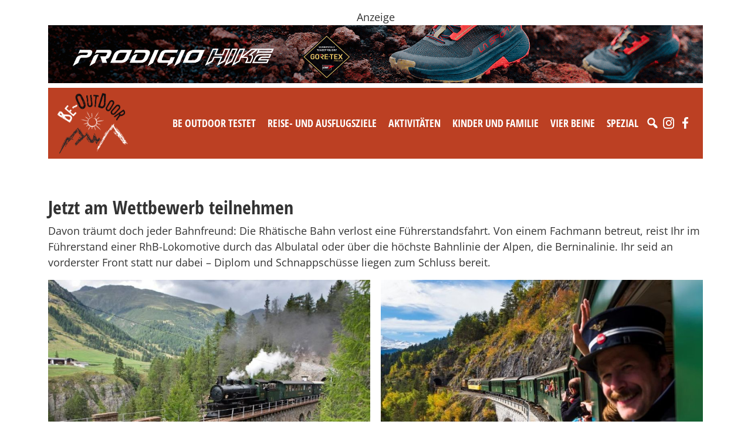

--- FILE ---
content_type: text/html; charset=UTF-8
request_url: https://www.be-outdoor.de/tag/albulatal
body_size: 26432
content:
<!DOCTYPE html>
<html lang="de">
  <head>
    <meta charset="utf-8">
    <meta name="viewport" content="width=device-width, initial-scale=1, shrink-to-fit=no">
    <link href="https://www.be-outdoor.de/wp-content/themes/beoutdoor/style.min.css?v87" rel="stylesheet">
    <link href="https://www.be-outdoor.de/wp-content/themes/beoutdoor/css/slick.css" rel="stylesheet">
    <link href="https://www.barrierefreierleben.de/css/widgets.css" rel="stylesheet">
    <style type="text/css">
      ._bf-primary-color { color: #BC4023 !important; }
      ._barrierefrei-erleben--insert-widget ._bf-primary-bg { background-color: #BC4023 !important; }
      ._barrierefrei-erleben--insert-widget[data-layout="sidebar"] 
      ._bf-catalogs-order-link a { background-color: #BC4023 !important;}

      .single-content img, .adspace img {
        max-width: 100%;
        height: auto;
      }
      .wp-caption {
        max-width: 100%;
      }

    </style>


    <!-- HTML5 Shim and Respond.js IE8 support of HTML5 elements and media queries -->
    <!-- WARNING: Respond.js doesn't work if you view the page via file:// -->
    <!--[if lt IE 9]>
      <script src="https://oss.maxcdn.com/libs/html5shiv/3.7.0/html5shiv.js"></script>
      <script src="https://oss.maxcdn.com/libs/respond.js/1.4.2/respond.min.js"></script>
    <![endif]-->
    <script src="https://www.be-outdoor.de/wp-content/themes/beoutdoor/js/jquery-3.3.1.slim.min.js"></script>
    <meta name='robots' content='index, follow, max-image-preview:large, max-snippet:-1, max-video-preview:-1' />
	<style>img:is([sizes="auto" i], [sizes^="auto," i]) { contain-intrinsic-size: 3000px 1500px }</style>
	
	<!-- This site is optimized with the Yoast SEO plugin v26.1.1 - https://yoast.com/wordpress/plugins/seo/ -->
	<title>Albulatal Archive - be-outdoor.de</title>
	<link rel="canonical" href="https://www.be-outdoor.de/tag/albulatal" />
	<meta property="og:locale" content="de_DE" />
	<meta property="og:type" content="article" />
	<meta property="og:title" content="Albulatal Archive - be-outdoor.de" />
	<meta property="og:url" content="https://www.be-outdoor.de/tag/albulatal" />
	<meta property="og:site_name" content="be-outdoor.de" />
	<meta name="twitter:card" content="summary_large_image" />
	<meta name="twitter:site" content="@psobinger" />
	<script type="application/ld+json" class="yoast-schema-graph">{"@context":"https://schema.org","@graph":[{"@type":"CollectionPage","@id":"https://www.be-outdoor.de/tag/albulatal","url":"https://www.be-outdoor.de/tag/albulatal","name":"Albulatal Archive - be-outdoor.de","isPartOf":{"@id":"https://www.be-outdoor.de/#website"},"primaryImageOfPage":{"@id":"https://www.be-outdoor.de/tag/albulatal#primaryimage"},"image":{"@id":"https://www.be-outdoor.de/tag/albulatal#primaryimage"},"thumbnailUrl":"https://www.be-outdoor.de/wp-content/uploads/2022/03/Rhaetische-Bahn_Dampflokfahrt_BerninaExpress-Gewinnspiel-Fuehrerstandsfahrt.jpg","breadcrumb":{"@id":"https://www.be-outdoor.de/tag/albulatal#breadcrumb"},"inLanguage":"de"},{"@type":"ImageObject","inLanguage":"de","@id":"https://www.be-outdoor.de/tag/albulatal#primaryimage","url":"https://www.be-outdoor.de/wp-content/uploads/2022/03/Rhaetische-Bahn_Dampflokfahrt_BerninaExpress-Gewinnspiel-Fuehrerstandsfahrt.jpg","contentUrl":"https://www.be-outdoor.de/wp-content/uploads/2022/03/Rhaetische-Bahn_Dampflokfahrt_BerninaExpress-Gewinnspiel-Fuehrerstandsfahrt.jpg","width":1800,"height":1198,"caption":"Rhätische Bahn - Gewinnspiel Führerstandsfahrt"},{"@type":"BreadcrumbList","@id":"https://www.be-outdoor.de/tag/albulatal#breadcrumb","itemListElement":[{"@type":"ListItem","position":1,"name":"Startseite","item":"https://www.be-outdoor.de/"},{"@type":"ListItem","position":2,"name":"Albulatal"}]},{"@type":"WebSite","@id":"https://www.be-outdoor.de/#website","url":"https://www.be-outdoor.de/","name":"be-outdoor.de","description":"Die besten Outdoor-Tipps für Singles und Familien. Reise-und Ausflugsziele, Aktivitäten, Testberichte, Produktnews und vieles mehr.","potentialAction":[{"@type":"SearchAction","target":{"@type":"EntryPoint","urlTemplate":"https://www.be-outdoor.de/?s={search_term_string}"},"query-input":{"@type":"PropertyValueSpecification","valueRequired":true,"valueName":"search_term_string"}}],"inLanguage":"de"}]}</script>
	<!-- / Yoast SEO plugin. -->


<link rel='dns-prefetch' href='//www.be-outdoor.de' />
		<!-- This site uses the Google Analytics by ExactMetrics plugin v8.11.0 - Using Analytics tracking - https://www.exactmetrics.com/ -->
							<script src="//www.googletagmanager.com/gtag/js?id=G-52KGRFP73D"  data-cfasync="false" data-wpfc-render="false" type="text/javascript" async></script>
			<script data-cfasync="false" data-wpfc-render="false" type="text/javascript">
				var em_version = '8.11.0';
				var em_track_user = true;
				var em_no_track_reason = '';
								var ExactMetricsDefaultLocations = {"page_location":"https:\/\/www.be-outdoor.de\/tag\/albulatal\/"};
								if ( typeof ExactMetricsPrivacyGuardFilter === 'function' ) {
					var ExactMetricsLocations = (typeof ExactMetricsExcludeQuery === 'object') ? ExactMetricsPrivacyGuardFilter( ExactMetricsExcludeQuery ) : ExactMetricsPrivacyGuardFilter( ExactMetricsDefaultLocations );
				} else {
					var ExactMetricsLocations = (typeof ExactMetricsExcludeQuery === 'object') ? ExactMetricsExcludeQuery : ExactMetricsDefaultLocations;
				}

								var disableStrs = [
										'ga-disable-G-52KGRFP73D',
									];

				/* Function to detect opted out users */
				function __gtagTrackerIsOptedOut() {
					for (var index = 0; index < disableStrs.length; index++) {
						if (document.cookie.indexOf(disableStrs[index] + '=true') > -1) {
							return true;
						}
					}

					return false;
				}

				/* Disable tracking if the opt-out cookie exists. */
				if (__gtagTrackerIsOptedOut()) {
					for (var index = 0; index < disableStrs.length; index++) {
						window[disableStrs[index]] = true;
					}
				}

				/* Opt-out function */
				function __gtagTrackerOptout() {
					for (var index = 0; index < disableStrs.length; index++) {
						document.cookie = disableStrs[index] + '=true; expires=Thu, 31 Dec 2099 23:59:59 UTC; path=/';
						window[disableStrs[index]] = true;
					}
				}

				if ('undefined' === typeof gaOptout) {
					function gaOptout() {
						__gtagTrackerOptout();
					}
				}
								window.dataLayer = window.dataLayer || [];

				window.ExactMetricsDualTracker = {
					helpers: {},
					trackers: {},
				};
				if (em_track_user) {
					function __gtagDataLayer() {
						dataLayer.push(arguments);
					}

					function __gtagTracker(type, name, parameters) {
						if (!parameters) {
							parameters = {};
						}

						if (parameters.send_to) {
							__gtagDataLayer.apply(null, arguments);
							return;
						}

						if (type === 'event') {
														parameters.send_to = exactmetrics_frontend.v4_id;
							var hookName = name;
							if (typeof parameters['event_category'] !== 'undefined') {
								hookName = parameters['event_category'] + ':' + name;
							}

							if (typeof ExactMetricsDualTracker.trackers[hookName] !== 'undefined') {
								ExactMetricsDualTracker.trackers[hookName](parameters);
							} else {
								__gtagDataLayer('event', name, parameters);
							}
							
						} else {
							__gtagDataLayer.apply(null, arguments);
						}
					}

					__gtagTracker('js', new Date());
					__gtagTracker('set', {
						'developer_id.dNDMyYj': true,
											});
					if ( ExactMetricsLocations.page_location ) {
						__gtagTracker('set', ExactMetricsLocations);
					}
										__gtagTracker('config', 'G-52KGRFP73D', {"forceSSL":"true","anonymize_ip":"true"} );
										window.gtag = __gtagTracker;										(function () {
						/* https://developers.google.com/analytics/devguides/collection/analyticsjs/ */
						/* ga and __gaTracker compatibility shim. */
						var noopfn = function () {
							return null;
						};
						var newtracker = function () {
							return new Tracker();
						};
						var Tracker = function () {
							return null;
						};
						var p = Tracker.prototype;
						p.get = noopfn;
						p.set = noopfn;
						p.send = function () {
							var args = Array.prototype.slice.call(arguments);
							args.unshift('send');
							__gaTracker.apply(null, args);
						};
						var __gaTracker = function () {
							var len = arguments.length;
							if (len === 0) {
								return;
							}
							var f = arguments[len - 1];
							if (typeof f !== 'object' || f === null || typeof f.hitCallback !== 'function') {
								if ('send' === arguments[0]) {
									var hitConverted, hitObject = false, action;
									if ('event' === arguments[1]) {
										if ('undefined' !== typeof arguments[3]) {
											hitObject = {
												'eventAction': arguments[3],
												'eventCategory': arguments[2],
												'eventLabel': arguments[4],
												'value': arguments[5] ? arguments[5] : 1,
											}
										}
									}
									if ('pageview' === arguments[1]) {
										if ('undefined' !== typeof arguments[2]) {
											hitObject = {
												'eventAction': 'page_view',
												'page_path': arguments[2],
											}
										}
									}
									if (typeof arguments[2] === 'object') {
										hitObject = arguments[2];
									}
									if (typeof arguments[5] === 'object') {
										Object.assign(hitObject, arguments[5]);
									}
									if ('undefined' !== typeof arguments[1].hitType) {
										hitObject = arguments[1];
										if ('pageview' === hitObject.hitType) {
											hitObject.eventAction = 'page_view';
										}
									}
									if (hitObject) {
										action = 'timing' === arguments[1].hitType ? 'timing_complete' : hitObject.eventAction;
										hitConverted = mapArgs(hitObject);
										__gtagTracker('event', action, hitConverted);
									}
								}
								return;
							}

							function mapArgs(args) {
								var arg, hit = {};
								var gaMap = {
									'eventCategory': 'event_category',
									'eventAction': 'event_action',
									'eventLabel': 'event_label',
									'eventValue': 'event_value',
									'nonInteraction': 'non_interaction',
									'timingCategory': 'event_category',
									'timingVar': 'name',
									'timingValue': 'value',
									'timingLabel': 'event_label',
									'page': 'page_path',
									'location': 'page_location',
									'title': 'page_title',
									'referrer' : 'page_referrer',
								};
								for (arg in args) {
																		if (!(!args.hasOwnProperty(arg) || !gaMap.hasOwnProperty(arg))) {
										hit[gaMap[arg]] = args[arg];
									} else {
										hit[arg] = args[arg];
									}
								}
								return hit;
							}

							try {
								f.hitCallback();
							} catch (ex) {
							}
						};
						__gaTracker.create = newtracker;
						__gaTracker.getByName = newtracker;
						__gaTracker.getAll = function () {
							return [];
						};
						__gaTracker.remove = noopfn;
						__gaTracker.loaded = true;
						window['__gaTracker'] = __gaTracker;
					})();
									} else {
										console.log("");
					(function () {
						function __gtagTracker() {
							return null;
						}

						window['__gtagTracker'] = __gtagTracker;
						window['gtag'] = __gtagTracker;
					})();
									}
			</script>
							<!-- / Google Analytics by ExactMetrics -->
		<!-- be-outdoor.de is managing ads with Advanced Ads --><script data-wpfc-render="false" id="outdo-ready">
			window.advanced_ads_ready=function(e,a){a=a||"complete";var d=function(e){return"interactive"===a?"loading"!==e:"complete"===e};d(document.readyState)?e():document.addEventListener("readystatechange",(function(a){d(a.target.readyState)&&e()}),{once:"interactive"===a})},window.advanced_ads_ready_queue=window.advanced_ads_ready_queue||[];		</script>
		<link rel='stylesheet' id='sbi_styles-css' href='https://www.be-outdoor.de/wp-content/plugins/instagram-feed-pro/css/sbi-styles.min.css?ver=6.8.1' type='text/css' media='all' />
<link rel='stylesheet' id='wp-block-library-css' href='https://www.be-outdoor.de/wp-includes/css/dist/block-library/style.min.css?ver=6.8.3' type='text/css' media='all' />
<style id='classic-theme-styles-inline-css' type='text/css'>
/*! This file is auto-generated */
.wp-block-button__link{color:#fff;background-color:#32373c;border-radius:9999px;box-shadow:none;text-decoration:none;padding:calc(.667em + 2px) calc(1.333em + 2px);font-size:1.125em}.wp-block-file__button{background:#32373c;color:#fff;text-decoration:none}
</style>
<style id='global-styles-inline-css' type='text/css'>
:root{--wp--preset--aspect-ratio--square: 1;--wp--preset--aspect-ratio--4-3: 4/3;--wp--preset--aspect-ratio--3-4: 3/4;--wp--preset--aspect-ratio--3-2: 3/2;--wp--preset--aspect-ratio--2-3: 2/3;--wp--preset--aspect-ratio--16-9: 16/9;--wp--preset--aspect-ratio--9-16: 9/16;--wp--preset--color--black: #000000;--wp--preset--color--cyan-bluish-gray: #abb8c3;--wp--preset--color--white: #ffffff;--wp--preset--color--pale-pink: #f78da7;--wp--preset--color--vivid-red: #cf2e2e;--wp--preset--color--luminous-vivid-orange: #ff6900;--wp--preset--color--luminous-vivid-amber: #fcb900;--wp--preset--color--light-green-cyan: #7bdcb5;--wp--preset--color--vivid-green-cyan: #00d084;--wp--preset--color--pale-cyan-blue: #8ed1fc;--wp--preset--color--vivid-cyan-blue: #0693e3;--wp--preset--color--vivid-purple: #9b51e0;--wp--preset--gradient--vivid-cyan-blue-to-vivid-purple: linear-gradient(135deg,rgba(6,147,227,1) 0%,rgb(155,81,224) 100%);--wp--preset--gradient--light-green-cyan-to-vivid-green-cyan: linear-gradient(135deg,rgb(122,220,180) 0%,rgb(0,208,130) 100%);--wp--preset--gradient--luminous-vivid-amber-to-luminous-vivid-orange: linear-gradient(135deg,rgba(252,185,0,1) 0%,rgba(255,105,0,1) 100%);--wp--preset--gradient--luminous-vivid-orange-to-vivid-red: linear-gradient(135deg,rgba(255,105,0,1) 0%,rgb(207,46,46) 100%);--wp--preset--gradient--very-light-gray-to-cyan-bluish-gray: linear-gradient(135deg,rgb(238,238,238) 0%,rgb(169,184,195) 100%);--wp--preset--gradient--cool-to-warm-spectrum: linear-gradient(135deg,rgb(74,234,220) 0%,rgb(151,120,209) 20%,rgb(207,42,186) 40%,rgb(238,44,130) 60%,rgb(251,105,98) 80%,rgb(254,248,76) 100%);--wp--preset--gradient--blush-light-purple: linear-gradient(135deg,rgb(255,206,236) 0%,rgb(152,150,240) 100%);--wp--preset--gradient--blush-bordeaux: linear-gradient(135deg,rgb(254,205,165) 0%,rgb(254,45,45) 50%,rgb(107,0,62) 100%);--wp--preset--gradient--luminous-dusk: linear-gradient(135deg,rgb(255,203,112) 0%,rgb(199,81,192) 50%,rgb(65,88,208) 100%);--wp--preset--gradient--pale-ocean: linear-gradient(135deg,rgb(255,245,203) 0%,rgb(182,227,212) 50%,rgb(51,167,181) 100%);--wp--preset--gradient--electric-grass: linear-gradient(135deg,rgb(202,248,128) 0%,rgb(113,206,126) 100%);--wp--preset--gradient--midnight: linear-gradient(135deg,rgb(2,3,129) 0%,rgb(40,116,252) 100%);--wp--preset--font-size--small: 13px;--wp--preset--font-size--medium: 20px;--wp--preset--font-size--large: 36px;--wp--preset--font-size--x-large: 42px;--wp--preset--spacing--20: 0.44rem;--wp--preset--spacing--30: 0.67rem;--wp--preset--spacing--40: 1rem;--wp--preset--spacing--50: 1.5rem;--wp--preset--spacing--60: 2.25rem;--wp--preset--spacing--70: 3.38rem;--wp--preset--spacing--80: 5.06rem;--wp--preset--shadow--natural: 6px 6px 9px rgba(0, 0, 0, 0.2);--wp--preset--shadow--deep: 12px 12px 50px rgba(0, 0, 0, 0.4);--wp--preset--shadow--sharp: 6px 6px 0px rgba(0, 0, 0, 0.2);--wp--preset--shadow--outlined: 6px 6px 0px -3px rgba(255, 255, 255, 1), 6px 6px rgba(0, 0, 0, 1);--wp--preset--shadow--crisp: 6px 6px 0px rgba(0, 0, 0, 1);}:where(.is-layout-flex){gap: 0.5em;}:where(.is-layout-grid){gap: 0.5em;}body .is-layout-flex{display: flex;}.is-layout-flex{flex-wrap: wrap;align-items: center;}.is-layout-flex > :is(*, div){margin: 0;}body .is-layout-grid{display: grid;}.is-layout-grid > :is(*, div){margin: 0;}:where(.wp-block-columns.is-layout-flex){gap: 2em;}:where(.wp-block-columns.is-layout-grid){gap: 2em;}:where(.wp-block-post-template.is-layout-flex){gap: 1.25em;}:where(.wp-block-post-template.is-layout-grid){gap: 1.25em;}.has-black-color{color: var(--wp--preset--color--black) !important;}.has-cyan-bluish-gray-color{color: var(--wp--preset--color--cyan-bluish-gray) !important;}.has-white-color{color: var(--wp--preset--color--white) !important;}.has-pale-pink-color{color: var(--wp--preset--color--pale-pink) !important;}.has-vivid-red-color{color: var(--wp--preset--color--vivid-red) !important;}.has-luminous-vivid-orange-color{color: var(--wp--preset--color--luminous-vivid-orange) !important;}.has-luminous-vivid-amber-color{color: var(--wp--preset--color--luminous-vivid-amber) !important;}.has-light-green-cyan-color{color: var(--wp--preset--color--light-green-cyan) !important;}.has-vivid-green-cyan-color{color: var(--wp--preset--color--vivid-green-cyan) !important;}.has-pale-cyan-blue-color{color: var(--wp--preset--color--pale-cyan-blue) !important;}.has-vivid-cyan-blue-color{color: var(--wp--preset--color--vivid-cyan-blue) !important;}.has-vivid-purple-color{color: var(--wp--preset--color--vivid-purple) !important;}.has-black-background-color{background-color: var(--wp--preset--color--black) !important;}.has-cyan-bluish-gray-background-color{background-color: var(--wp--preset--color--cyan-bluish-gray) !important;}.has-white-background-color{background-color: var(--wp--preset--color--white) !important;}.has-pale-pink-background-color{background-color: var(--wp--preset--color--pale-pink) !important;}.has-vivid-red-background-color{background-color: var(--wp--preset--color--vivid-red) !important;}.has-luminous-vivid-orange-background-color{background-color: var(--wp--preset--color--luminous-vivid-orange) !important;}.has-luminous-vivid-amber-background-color{background-color: var(--wp--preset--color--luminous-vivid-amber) !important;}.has-light-green-cyan-background-color{background-color: var(--wp--preset--color--light-green-cyan) !important;}.has-vivid-green-cyan-background-color{background-color: var(--wp--preset--color--vivid-green-cyan) !important;}.has-pale-cyan-blue-background-color{background-color: var(--wp--preset--color--pale-cyan-blue) !important;}.has-vivid-cyan-blue-background-color{background-color: var(--wp--preset--color--vivid-cyan-blue) !important;}.has-vivid-purple-background-color{background-color: var(--wp--preset--color--vivid-purple) !important;}.has-black-border-color{border-color: var(--wp--preset--color--black) !important;}.has-cyan-bluish-gray-border-color{border-color: var(--wp--preset--color--cyan-bluish-gray) !important;}.has-white-border-color{border-color: var(--wp--preset--color--white) !important;}.has-pale-pink-border-color{border-color: var(--wp--preset--color--pale-pink) !important;}.has-vivid-red-border-color{border-color: var(--wp--preset--color--vivid-red) !important;}.has-luminous-vivid-orange-border-color{border-color: var(--wp--preset--color--luminous-vivid-orange) !important;}.has-luminous-vivid-amber-border-color{border-color: var(--wp--preset--color--luminous-vivid-amber) !important;}.has-light-green-cyan-border-color{border-color: var(--wp--preset--color--light-green-cyan) !important;}.has-vivid-green-cyan-border-color{border-color: var(--wp--preset--color--vivid-green-cyan) !important;}.has-pale-cyan-blue-border-color{border-color: var(--wp--preset--color--pale-cyan-blue) !important;}.has-vivid-cyan-blue-border-color{border-color: var(--wp--preset--color--vivid-cyan-blue) !important;}.has-vivid-purple-border-color{border-color: var(--wp--preset--color--vivid-purple) !important;}.has-vivid-cyan-blue-to-vivid-purple-gradient-background{background: var(--wp--preset--gradient--vivid-cyan-blue-to-vivid-purple) !important;}.has-light-green-cyan-to-vivid-green-cyan-gradient-background{background: var(--wp--preset--gradient--light-green-cyan-to-vivid-green-cyan) !important;}.has-luminous-vivid-amber-to-luminous-vivid-orange-gradient-background{background: var(--wp--preset--gradient--luminous-vivid-amber-to-luminous-vivid-orange) !important;}.has-luminous-vivid-orange-to-vivid-red-gradient-background{background: var(--wp--preset--gradient--luminous-vivid-orange-to-vivid-red) !important;}.has-very-light-gray-to-cyan-bluish-gray-gradient-background{background: var(--wp--preset--gradient--very-light-gray-to-cyan-bluish-gray) !important;}.has-cool-to-warm-spectrum-gradient-background{background: var(--wp--preset--gradient--cool-to-warm-spectrum) !important;}.has-blush-light-purple-gradient-background{background: var(--wp--preset--gradient--blush-light-purple) !important;}.has-blush-bordeaux-gradient-background{background: var(--wp--preset--gradient--blush-bordeaux) !important;}.has-luminous-dusk-gradient-background{background: var(--wp--preset--gradient--luminous-dusk) !important;}.has-pale-ocean-gradient-background{background: var(--wp--preset--gradient--pale-ocean) !important;}.has-electric-grass-gradient-background{background: var(--wp--preset--gradient--electric-grass) !important;}.has-midnight-gradient-background{background: var(--wp--preset--gradient--midnight) !important;}.has-small-font-size{font-size: var(--wp--preset--font-size--small) !important;}.has-medium-font-size{font-size: var(--wp--preset--font-size--medium) !important;}.has-large-font-size{font-size: var(--wp--preset--font-size--large) !important;}.has-x-large-font-size{font-size: var(--wp--preset--font-size--x-large) !important;}
:where(.wp-block-post-template.is-layout-flex){gap: 1.25em;}:where(.wp-block-post-template.is-layout-grid){gap: 1.25em;}
:where(.wp-block-columns.is-layout-flex){gap: 2em;}:where(.wp-block-columns.is-layout-grid){gap: 2em;}
:root :where(.wp-block-pullquote){font-size: 1.5em;line-height: 1.6;}
</style>
<link rel='stylesheet' id='unslider-css-css' href='https://www.be-outdoor.de/wp-content/uploads/393/508/public/assets/css/390.css?ver=1.4.1' type='text/css' media='all' />
<link rel='stylesheet' id='slider-css-css' href='https://www.be-outdoor.de/wp-content/uploads/393/508/public/assets/css/605.css?ver=1.4.1' type='text/css' media='all' />
<link rel='stylesheet' id='wpa-css-css' href='https://www.be-outdoor.de/wp-content/plugins/honeypot/includes/css/wpa.css?ver=2.3.04' type='text/css' media='all' />
<link rel='stylesheet' id='megamenu-css' href='https://www.be-outdoor.de/wp-content/uploads/maxmegamenu/style.css?ver=79f657' type='text/css' media='all' />
<link rel='stylesheet' id='dashicons-css' href='https://www.be-outdoor.de/wp-includes/css/dashicons.min.css?ver=6.8.3' type='text/css' media='all' />
<link rel='stylesheet' id='tablepress-default-css' href='https://www.be-outdoor.de/wp-content/plugins/tablepress/css/build/default.css?ver=3.2.4' type='text/css' media='all' />
<script>advads_items = { conditions: {}, display_callbacks: {}, display_effect_callbacks: {}, hide_callbacks: {}, backgrounds: {}, effect_durations: {}, close_functions: {}, showed: [] };</script><style type="text/css" id="outdo-layer-custom-css"></style><script type="text/javascript">
		;var advadsCfpExpHours = 3;
		var advadsCfpClickLimit = 3;
		var advadsCfpBan = 7;
		var advadsCfpPath = '';
		var advadsCfpDomain = 'be-outdoor.de';
		</script><script type="text/javascript">
		var advadsCfpQueue = [];
		var advadsCfpAd = function( adID ){
			if ( 'undefined' == typeof advadsProCfp ) { advadsCfpQueue.push( adID ) } else { advadsProCfp.addElement( adID ) }
		};
		</script>
		<link rel="icon" href="https://www.be-outdoor.de/wp-content/uploads/2017/11/cropped-be-outdoor.de_favicon_trans-32x32.png" sizes="32x32" />
<link rel="icon" href="https://www.be-outdoor.de/wp-content/uploads/2017/11/cropped-be-outdoor.de_favicon_trans-192x192.png" sizes="192x192" />
<link rel="apple-touch-icon" href="https://www.be-outdoor.de/wp-content/uploads/2017/11/cropped-be-outdoor.de_favicon_trans-180x180.png" />
<meta name="msapplication-TileImage" content="https://www.be-outdoor.de/wp-content/uploads/2017/11/cropped-be-outdoor.de_favicon_trans-270x270.png" />
		<style type="text/css" id="wp-custom-css">
			.wp-block-gallery.has-nested-images figure.wp-block-image:has(figcaption)::before {
  -webkit-backdrop-filter: none!important;
	backdrop-filter:none!important;
}		</style>
		<style type="text/css">/** Mega Menu CSS: fs **/</style>
      </head>
  <body>
  
      <div class="topad container text-center mt-3 mb-2"><div data-cfptl="1" data-cfpa="120534" id="outdo-2013928671"><div class="outdo-adlabel">Anzeige</div><a data-bid="1" href="https://www.be-outdoor.de/linkout/120534" target="_blank"><img fetchpriority="high" decoding="async" src="https://www.be-outdoor.de/wp-content/uploads/2025/07/ProdigioHikeGTX_2022x1801.gif" alt=""  width="2022" height="180"   /></a></div><script type="text/javascript">;new advadsCfpAd( 120534 );</script>
</div>
    

  <div class="navbar-beo-wrapper mb-3">
    <div class="container-fluid container-md ">

      <div class="navbar-beo bg-red px-3 py-2">
        <div class="row">
          <div class="col">
          <a class="float-start" href="/"><img src="https://www.be-outdoor.de/wp-content/themes/beoutdoor/img/logo-w2.png" alt="BE-OUTDOOR" style="width: 120px;"></a>
          <div class="float-end pt-4 mt-2">
            <div id="mega-menu-wrap-header-menu" class="mega-menu-wrap"><div class="mega-menu-toggle"><div class="mega-toggle-blocks-left"></div><div class="mega-toggle-blocks-center"></div><div class="mega-toggle-blocks-right"><div class='mega-toggle-block mega-menu-toggle-animated-block mega-toggle-block-0' id='mega-toggle-block-0'><button aria-label="Toggle Menu" class="mega-toggle-animated mega-toggle-animated-slider" type="button" aria-expanded="false">
                  <span class="mega-toggle-animated-box">
                    <span class="mega-toggle-animated-inner"></span>
                  </span>
                </button></div></div></div><ul id="mega-menu-header-menu" class="mega-menu max-mega-menu mega-menu-horizontal mega-no-js" data-event="hover_intent" data-effect="fade_up" data-effect-speed="200" data-effect-mobile="disabled" data-effect-speed-mobile="0" data-mobile-force-width="body" data-second-click="go" data-document-click="collapse" data-vertical-behaviour="standard" data-breakpoint="992" data-unbind="true" data-mobile-state="collapse_all" data-mobile-direction="vertical" data-hover-intent-timeout="300" data-hover-intent-interval="100"><li class="mega-menu-item mega-menu-item-type-taxonomy mega-menu-item-object-category mega-menu-item-has-children mega-menu-megamenu mega-align-bottom-left mega-menu-megamenu mega-menu-item-1483" id="mega-menu-item-1483"><a class="mega-menu-link" href="https://www.be-outdoor.de/category/be-outdoor-testet" aria-expanded="false" tabindex="0">Be Outdoor testet<span class="mega-indicator" aria-hidden="true"></span></a>
<ul class="mega-sub-menu">
<li class="mega-menu-item mega-menu-item-type-taxonomy mega-menu-item-object-category mega-menu-column-standard mega-menu-columns-1-of-3 mega-menu-item-45860" style="--columns:3; --span:1" id="mega-menu-item-45860"><a class="mega-menu-link" href="https://www.be-outdoor.de/category/be-outdoor-testet/erwachsene">Produkttests - Für Erwachsene</a></li><li class="mega-menu-item mega-menu-item-type-taxonomy mega-menu-item-object-category mega-menu-column-standard mega-menu-columns-1-of-3 mega-menu-item-45861" style="--columns:3; --span:1" id="mega-menu-item-45861"><a class="mega-menu-link" href="https://www.be-outdoor.de/category/be-outdoor-testet/kinder">Produkttests - Für Kids</a></li><li class="mega-menu-item mega-menu-item-type-taxonomy mega-menu-item-object-category mega-menu-column-standard mega-menu-columns-1-of-3 mega-menu-item-87533" style="--columns:3; --span:1" id="mega-menu-item-87533"><a class="mega-menu-link" href="https://www.be-outdoor.de/category/be-outdoor-testet/hunde-be-outdoor-testet">Produkttests - Für Hunde</a></li><li class="mega-menu-item mega-menu-item-type-taxonomy mega-menu-item-object-category mega-menu-column-standard mega-menu-columns-1-of-3 mega-menu-clear mega-menu-item-1565" style="--columns:3; --span:1" id="mega-menu-item-1565"><a class="mega-menu-link" href="https://www.be-outdoor.de/category/be-outdoor-testet/bekleidung">Produkttests - Bekleidung</a></li><li class="mega-menu-item mega-menu-item-type-taxonomy mega-menu-item-object-category mega-menu-column-standard mega-menu-columns-1-of-3 mega-menu-item-1564" style="--columns:3; --span:1" id="mega-menu-item-1564"><a class="mega-menu-link" href="https://www.be-outdoor.de/category/be-outdoor-testet/ausruestung">Produkttests - Ausrüstung</a></li><li class="mega-menu-item mega-menu-item-type-taxonomy mega-menu-item-object-category mega-menu-column-standard mega-menu-columns-1-of-3 mega-menu-item-1532" style="--columns:3; --span:1" id="mega-menu-item-1532"><a class="mega-menu-link" href="https://www.be-outdoor.de/category/be-outdoor-testet/auf-dem-berg">Produkttests - Auf dem Berg</a></li><li class="mega-menu-item mega-menu-item-type-taxonomy mega-menu-item-object-category mega-menu-column-standard mega-menu-columns-1-of-3 mega-menu-clear mega-menu-item-1533" style="--columns:3; --span:1" id="mega-menu-item-1533"><a class="mega-menu-link" href="https://www.be-outdoor.de/category/be-outdoor-testet/auf-dem-fahrrad">Produkttests - Auf dem Fahrrad</a></li><li class="mega-menu-item mega-menu-item-type-taxonomy mega-menu-item-object-category mega-menu-column-standard mega-menu-columns-1-of-3 mega-menu-item-1534" style="--columns:3; --span:1" id="mega-menu-item-1534"><a class="mega-menu-link" href="https://www.be-outdoor.de/category/be-outdoor-testet/im-wasser">Produkttests - Im Wasser</a></li><li class="mega-menu-item mega-menu-item-type-taxonomy mega-menu-item-object-category mega-menu-column-standard mega-menu-columns-1-of-3 mega-menu-item-87658" style="--columns:3; --span:1" id="mega-menu-item-87658"><a class="mega-menu-link" href="https://www.be-outdoor.de/category/be-outdoor-testet/produkttests-in-schnee-und-eis">Produkttests - In Schnee und Eis</a></li><li class="mega-menu-item mega-menu-item-type-taxonomy mega-menu-item-object-category mega-menu-column-standard mega-menu-columns-1-of-3 mega-menu-clear mega-menu-item-87656" style="--columns:3; --span:1" id="mega-menu-item-87656"><a class="mega-menu-link" href="https://www.be-outdoor.de/category/be-outdoor-testet/produkttests-fitness-training">Produkttests - Fitness &amp; Training</a></li><li class="mega-menu-item mega-menu-item-type-taxonomy mega-menu-item-object-category mega-menu-column-standard mega-menu-columns-1-of-3 mega-menu-item-87532" style="--columns:3; --span:1" id="mega-menu-item-87532"><a class="mega-menu-link" href="https://www.be-outdoor.de/category/be-outdoor-testet/camping-be-outdoor-testet">Produkttests - Camping</a></li><li class="mega-menu-item mega-menu-item-type-taxonomy mega-menu-item-object-category mega-menu-column-standard mega-menu-columns-1-of-3 mega-menu-item-1566" style="--columns:3; --span:1" id="mega-menu-item-1566"><a class="mega-menu-link" href="https://www.be-outdoor.de/category/unterkuenfte">be-outdoor testet - Unterkünfte im Test</a></li><li class="mega-menu-item mega-menu-item-type-taxonomy mega-menu-item-object-category mega-menu-column-standard mega-menu-columns-1-of-3 mega-menu-clear mega-menu-item-1567" style="--columns:3; --span:1" id="mega-menu-item-1567"><a class="mega-menu-link" href="https://www.be-outdoor.de/category/be-outdoor-testet/produkttests-in-schnee-und-eis">Im Schnee & Eis</a></li></ul>
</li><li class="mega-menu-item mega-menu-item-type-taxonomy mega-menu-item-object-category mega-menu-item-has-children mega-menu-megamenu mega-align-bottom-left mega-menu-megamenu mega-menu-item-1484" id="mega-menu-item-1484"><a class="mega-menu-link" href="https://www.be-outdoor.de/category/reise-und-ausflugsziele" aria-expanded="false" tabindex="0">Reise- und Ausflugsziele<span class="mega-indicator" aria-hidden="true"></span></a>
<ul class="mega-sub-menu">
<li class="mega-menu-item mega-menu-item-type-taxonomy mega-menu-item-object-category mega-menu-item-has-children mega-menu-column-standard mega-menu-columns-1-of-4 mega-menu-item-1541" style="--columns:4; --span:1" id="mega-menu-item-1541"><a class="mega-menu-link" href="https://www.be-outdoor.de/category/reise-und-ausflugsziele/deutschland">Deutschland<span class="mega-indicator" aria-hidden="true"></span></a>
	<ul class="mega-sub-menu">
<li class="mega-menu-item mega-menu-item-type-taxonomy mega-menu-item-object-category mega-menu-item-89771" id="mega-menu-item-89771"><a class="mega-menu-link" href="https://www.be-outdoor.de/category/an-der-kueste">An der Küste</a></li><li class="mega-menu-item mega-menu-item-type-taxonomy mega-menu-item-object-category mega-menu-item-1549" id="mega-menu-item-1549"><a class="mega-menu-link" href="https://www.be-outdoor.de/category/reise-und-ausflugsziele/allgaeu">Allgäu</a></li><li class="mega-menu-item mega-menu-item-type-taxonomy mega-menu-item-object-category mega-menu-item-1539" id="mega-menu-item-1539"><a class="mega-menu-link" href="https://www.be-outdoor.de/category/reise-und-ausflugsziele/bayern">Bayern</a></li><li class="mega-menu-item mega-menu-item-type-taxonomy mega-menu-item-object-category mega-menu-item-1551" id="mega-menu-item-1551"><a class="mega-menu-link" href="https://www.be-outdoor.de/category/reise-und-ausflugsziele/berchtesgadener-land">Berchtesgadener Land</a></li><li class="mega-menu-item mega-menu-item-type-taxonomy mega-menu-item-object-category mega-menu-item-1550" id="mega-menu-item-1550"><a class="mega-menu-link" href="https://www.be-outdoor.de/category/reise-und-ausflugsziele/bayerischer-wald">Bayerischer Wald</a></li><li class="mega-menu-item mega-menu-item-type-taxonomy mega-menu-item-object-category mega-menu-item-87508" id="mega-menu-item-87508"><a class="mega-menu-link" href="https://www.be-outdoor.de/category/aktivitaeten/freizeitparks">Freizeitparks</a></li>	</ul>
</li><li class="mega-menu-item mega-menu-item-type-taxonomy mega-menu-item-object-category mega-menu-item-has-children mega-menu-column-standard mega-menu-columns-1-of-4 mega-menu-item-1556" style="--columns:4; --span:1" id="mega-menu-item-1556"><a class="mega-menu-link" href="https://www.be-outdoor.de/category/reise-und-ausflugsziele/oesterreich">Österreich<span class="mega-indicator" aria-hidden="true"></span></a>
	<ul class="mega-sub-menu">
<li class="mega-menu-item mega-menu-item-type-taxonomy mega-menu-item-object-category mega-menu-item-87503" id="mega-menu-item-87503"><a class="mega-menu-link" href="https://www.be-outdoor.de/category/reise-und-ausflugsziele/achensee">Achensee</a></li><li class="mega-menu-item mega-menu-item-type-taxonomy mega-menu-item-object-category mega-menu-item-87517" id="mega-menu-item-87517"><a class="mega-menu-link" href="https://www.be-outdoor.de/category/reise-und-ausflugsziele/kaernten">Kärnten</a></li><li class="mega-menu-item mega-menu-item-type-taxonomy mega-menu-item-object-category mega-menu-item-87520" id="mega-menu-item-87520"><a class="mega-menu-link" href="https://www.be-outdoor.de/category/reise-und-ausflugsziele/unsere-lieblingsreiseziele/obertauern">Obertauern</a></li><li class="mega-menu-item mega-menu-item-type-taxonomy mega-menu-item-object-category mega-menu-item-87527" id="mega-menu-item-87527"><a class="mega-menu-link" href="https://www.be-outdoor.de/category/reise-und-ausflugsziele/unsere-lieblingsreiseziele/zauchensee">Zauchensee</a></li><li class="mega-menu-item mega-menu-item-type-taxonomy mega-menu-item-object-category mega-menu-item-87528" id="mega-menu-item-87528"><a class="mega-menu-link" href="https://www.be-outdoor.de/category/reise-und-ausflugsziele/unsere-lieblingsreiseziele/zillertal">Zillertal</a></li><li class="mega-menu-item mega-menu-item-type-taxonomy mega-menu-item-object-category mega-menu-item-87513" id="mega-menu-item-87513"><a class="mega-menu-link" href="https://www.be-outdoor.de/category/reise-und-ausflugsziele/gletscher">Gletscher</a></li>	</ul>
</li><li class="mega-menu-item mega-menu-item-type-taxonomy mega-menu-item-object-category mega-menu-item-has-children mega-menu-column-standard mega-menu-columns-1-of-4 mega-menu-item-1557" style="--columns:4; --span:1" id="mega-menu-item-1557"><a class="mega-menu-link" href="https://www.be-outdoor.de/category/reise-und-ausflugsziele/schweiz">Schweiz<span class="mega-indicator" aria-hidden="true"></span></a>
	<ul class="mega-sub-menu">
<li class="mega-menu-item mega-menu-item-type-taxonomy mega-menu-item-object-category mega-menu-item-87509" id="mega-menu-item-87509"><a class="mega-menu-link" href="https://www.be-outdoor.de/category/reise-und-ausflugsziele/schweiz/ch-aletscharena">CH-Aletscharena</a></li><li class="mega-menu-item mega-menu-item-type-taxonomy mega-menu-item-object-category mega-menu-item-89773" id="mega-menu-item-89773"><a class="mega-menu-link" href="https://www.be-outdoor.de/category/reise-und-ausflugsziele/schweiz/schweizer-gletscher-schweiz">Schweizer Gletscher</a></li><li class="mega-menu-item mega-menu-item-type-taxonomy mega-menu-item-object-category mega-menu-item-87522" id="mega-menu-item-87522"><a class="mega-menu-link" href="https://www.be-outdoor.de/category/reise-und-ausflugsziele/rhaetische-bahn">Rhätische Bahn</a></li>	</ul>
</li><li class="mega-menu-item mega-menu-item-type-taxonomy mega-menu-item-object-category mega-menu-item-has-children mega-menu-column-standard mega-menu-columns-1-of-4 mega-menu-item-1542" style="--columns:4; --span:1" id="mega-menu-item-1542"><a class="mega-menu-link" href="https://www.be-outdoor.de/category/reise-und-ausflugsziele/europa">Europa<span class="mega-indicator" aria-hidden="true"></span></a>
	<ul class="mega-sub-menu">
<li class="mega-menu-item mega-menu-item-type-taxonomy mega-menu-item-object-category mega-menu-item-87514" id="mega-menu-item-87514"><a class="mega-menu-link" href="https://www.be-outdoor.de/category/reise-und-ausflugsziele/griechenland">Griechenland</a></li><li class="mega-menu-item mega-menu-item-type-taxonomy mega-menu-item-object-category mega-menu-item-1555" id="mega-menu-item-1555"><a class="mega-menu-link" href="https://www.be-outdoor.de/category/reise-und-ausflugsziele/kroatien">Kroatien</a></li><li class="mega-menu-item mega-menu-item-type-taxonomy mega-menu-item-object-category mega-menu-item-87512" id="mega-menu-item-87512"><a class="mega-menu-link" href="https://www.be-outdoor.de/category/reise-und-ausflugsziele/frankreich">Frankreich</a></li><li class="mega-menu-item mega-menu-item-type-taxonomy mega-menu-item-object-category mega-menu-item-87521" id="mega-menu-item-87521"><a class="mega-menu-link" href="https://www.be-outdoor.de/category/reise-und-ausflugsziele/portugal">Portugal</a></li><li class="mega-menu-item mega-menu-item-type-taxonomy mega-menu-item-object-category mega-menu-item-87524" id="mega-menu-item-87524"><a class="mega-menu-link" href="https://www.be-outdoor.de/category/reise-und-ausflugsziele/spanien">Spanien</a></li>	</ul>
</li><li class="mega-menu-item mega-menu-item-type-taxonomy mega-menu-item-object-category mega-menu-item-has-children mega-menu-column-standard mega-menu-columns-1-of-4 mega-menu-clear mega-menu-item-1544" style="--columns:4; --span:1" id="mega-menu-item-1544"><a class="mega-menu-link" href="https://www.be-outdoor.de/category/reise-und-ausflugsziele/rest-der-welt">Rest der Welt<span class="mega-indicator" aria-hidden="true"></span></a>
	<ul class="mega-sub-menu">
<li class="mega-menu-item mega-menu-item-type-taxonomy mega-menu-item-object-category mega-menu-item-1536" id="mega-menu-item-1536"><a class="mega-menu-link" href="https://www.be-outdoor.de/category/reise-und-ausflugsziele/afrika">Afrika</a></li><li class="mega-menu-item mega-menu-item-type-taxonomy mega-menu-item-object-category mega-menu-item-87504" id="mega-menu-item-87504"><a class="mega-menu-link" href="https://www.be-outdoor.de/category/reise-und-ausflugsziele/amerika">Amerika</a></li><li class="mega-menu-item mega-menu-item-type-taxonomy mega-menu-item-object-category mega-menu-item-87505" id="mega-menu-item-87505"><a class="mega-menu-link" href="https://www.be-outdoor.de/category/reise-und-ausflugsziele/asien">Asien</a></li><li class="mega-menu-item mega-menu-item-type-taxonomy mega-menu-item-object-category mega-menu-item-87507" id="mega-menu-item-87507"><a class="mega-menu-link" href="https://www.be-outdoor.de/category/reise-und-ausflugsziele/barbados">Barbados</a></li><li class="mega-menu-item mega-menu-item-type-taxonomy mega-menu-item-object-category mega-menu-item-87518" id="mega-menu-item-87518"><a class="mega-menu-link" href="https://www.be-outdoor.de/category/reise-und-ausflugsziele/nepal">Nepal</a></li><li class="mega-menu-item mega-menu-item-type-taxonomy mega-menu-item-object-category mega-menu-item-87516" id="mega-menu-item-87516"><a class="mega-menu-link" href="https://www.be-outdoor.de/category/reise-und-ausflugsziele/karibik">Karibik</a></li>	</ul>
</li><li class="mega-menu-item mega-menu-item-type-taxonomy mega-menu-item-object-category mega-menu-item-has-children mega-menu-column-standard mega-menu-columns-1-of-4 mega-menu-item-1545" style="--columns:4; --span:1" id="mega-menu-item-1545"><a class="mega-menu-link" href="https://www.be-outdoor.de/category/reise-und-ausflugsziele/unsere-lieblingsreiseziele">Unsere Lieblingsreiseziele<span class="mega-indicator" aria-hidden="true"></span></a>
	<ul class="mega-sub-menu">
<li class="mega-menu-item mega-menu-item-type-taxonomy mega-menu-item-object-category mega-menu-item-87535" id="mega-menu-item-87535"><a class="mega-menu-link" href="https://www.be-outdoor.de/category/reise-und-ausflugsziele/unsere-lieblingsreiseziele/zauchensee">Zauchensee</a></li><li class="mega-menu-item mega-menu-item-type-taxonomy mega-menu-item-object-category mega-menu-item-87534" id="mega-menu-item-87534"><a class="mega-menu-link" href="https://www.be-outdoor.de/category/reise-und-ausflugsziele/unsere-lieblingsreiseziele/zillertal">Zillertal</a></li><li class="mega-menu-item mega-menu-item-type-taxonomy mega-menu-item-object-category mega-menu-item-89788" id="mega-menu-item-89788"><a class="mega-menu-link" href="https://www.be-outdoor.de/category/reise-und-ausflugsziele/oesterreich/osttirol">Osttirol</a></li><li class="mega-menu-item mega-menu-item-type-taxonomy mega-menu-item-object-category mega-menu-item-89798" id="mega-menu-item-89798"><a class="mega-menu-link" href="https://www.be-outdoor.de/category/reise-und-ausflugsziele/touren">Außergewöhnliche Touren</a></li>	</ul>
</li><li class="mega-menu-item mega-menu-item-type-taxonomy mega-menu-item-object-category mega-menu-item-has-children mega-menu-column-standard mega-menu-columns-1-of-4 mega-menu-item-89774" style="--columns:4; --span:1" id="mega-menu-item-89774"><a class="mega-menu-link" href="https://www.be-outdoor.de/category/reise-und-ausflugsziele/italien">Italien<span class="mega-indicator" aria-hidden="true"></span></a>
	<ul class="mega-sub-menu">
<li class="mega-menu-item mega-menu-item-type-taxonomy mega-menu-item-object-category mega-menu-item-87510" id="mega-menu-item-87510"><a class="mega-menu-link" href="https://www.be-outdoor.de/category/reise-und-ausflugsziele/italien/cortina-dampezzo">Cortina d´Ampezzo</a></li><li class="mega-menu-item mega-menu-item-type-taxonomy mega-menu-item-object-category mega-menu-item-87519" id="mega-menu-item-87519"><a class="mega-menu-link" href="https://www.be-outdoor.de/category/reise-und-ausflugsziele/unsere-lieblingsreiseziele/livigno">Livigno</a></li><li class="mega-menu-item mega-menu-item-type-taxonomy mega-menu-item-object-category mega-menu-item-87525" id="mega-menu-item-87525"><a class="mega-menu-link" href="https://www.be-outdoor.de/category/reise-und-ausflugsziele/suedtirol-2">Südtirol</a></li>	</ul>
</li><li class="mega-menu-item mega-menu-item-type-taxonomy mega-menu-item-object-category mega-menu-item-has-children mega-menu-column-standard mega-menu-columns-1-of-4 mega-menu-item-87523" style="--columns:4; --span:1" id="mega-menu-item-87523"><a class="mega-menu-link" href="https://www.be-outdoor.de/category/reise-und-ausflugsziele/slowenien">Slowenien<span class="mega-indicator" aria-hidden="true"></span></a>
	<ul class="mega-sub-menu">
<li class="mega-menu-item mega-menu-item-type-taxonomy mega-menu-item-object-category mega-menu-item-89776" id="mega-menu-item-89776"><a class="mega-menu-link" href="https://www.be-outdoor.de/category/reise-und-ausflugsziele/slowenien/nationalpark-kransjka-gora">Nationalpark Kransjka Gora</a></li><li class="mega-menu-item mega-menu-item-type-taxonomy mega-menu-item-object-category mega-menu-item-89775" id="mega-menu-item-89775"><a class="mega-menu-link" href="https://www.be-outdoor.de/category/reise-und-ausflugsziele/slowenien/rund-um-ljubljana">Rund um Ljubljana</a></li>	</ul>
</li></ul>
</li><li class="mega-menu-item mega-menu-item-type-taxonomy mega-menu-item-object-category mega-menu-item-has-children mega-menu-megamenu mega-align-bottom-left mega-menu-megamenu mega-menu-item-1547" id="mega-menu-item-1547"><a class="mega-menu-link" href="https://www.be-outdoor.de/category/aktivitaeten" aria-expanded="false" tabindex="0">Aktivitäten<span class="mega-indicator" aria-hidden="true"></span></a>
<ul class="mega-sub-menu">
<li class="mega-menu-item mega-menu-item-type-taxonomy mega-menu-item-object-category mega-menu-column-standard mega-menu-columns-1-of-3 mega-menu-item-1568" style="--columns:3; --span:1" id="mega-menu-item-1568"><a class="mega-menu-link" href="https://www.be-outdoor.de/category/aktivitaeten/camping">Camping</a></li><li class="mega-menu-item mega-menu-item-type-taxonomy mega-menu-item-object-category mega-menu-column-standard mega-menu-columns-1-of-3 mega-menu-item-1570" style="--columns:3; --span:1" id="mega-menu-item-1570"><a class="mega-menu-link" href="https://www.be-outdoor.de/category/aktivitaeten/klettern-und-bouldern">Klettern &amp; Bouldern</a></li><li class="mega-menu-item mega-menu-item-type-taxonomy mega-menu-item-object-category mega-menu-column-standard mega-menu-columns-1-of-3 mega-menu-item-1571" style="--columns:3; --span:1" id="mega-menu-item-1571"><a class="mega-menu-link" href="https://www.be-outdoor.de/category/aktivitaeten/nordic">Nordic</a></li><li class="mega-menu-item mega-menu-item-type-taxonomy mega-menu-item-object-category mega-menu-column-standard mega-menu-columns-1-of-3 mega-menu-clear mega-menu-item-1572" style="--columns:3; --span:1" id="mega-menu-item-1572"><a class="mega-menu-link" href="https://www.be-outdoor.de/category/aktivitaeten/radfahren">Radfahren</a></li><li class="mega-menu-item mega-menu-item-type-taxonomy mega-menu-item-object-category mega-menu-column-standard mega-menu-columns-1-of-3 mega-menu-item-1573" style="--columns:3; --span:1" id="mega-menu-item-1573"><a class="mega-menu-link" href="https://www.be-outdoor.de/category/aktivitaeten/rodeln-und-schneeschuhwandern">Rodeln &amp; Schneeschuhwandern</a></li><li class="mega-menu-item mega-menu-item-type-taxonomy mega-menu-item-object-category mega-menu-column-standard mega-menu-columns-1-of-3 mega-menu-item-1574" style="--columns:3; --span:1" id="mega-menu-item-1574"><a class="mega-menu-link" href="https://www.be-outdoor.de/category/aktivitaeten/ski-alpin-snowboard">Ski Alpin &amp; Snowboard</a></li><li class="mega-menu-item mega-menu-item-type-taxonomy mega-menu-item-object-category mega-menu-column-standard mega-menu-columns-1-of-3 mega-menu-clear mega-menu-item-1575" style="--columns:3; --span:1" id="mega-menu-item-1575"><a class="mega-menu-link" href="https://www.be-outdoor.de/category/aktivitaeten/skitouren">Skitouren</a></li><li class="mega-menu-item mega-menu-item-type-taxonomy mega-menu-item-object-category mega-menu-column-standard mega-menu-columns-1-of-3 mega-menu-item-1576" style="--columns:3; --span:1" id="mega-menu-item-1576"><a class="mega-menu-link" href="https://www.be-outdoor.de/category/aktivitaeten/staedtereisen">Städtereisen</a></li><li class="mega-menu-item mega-menu-item-type-taxonomy mega-menu-item-object-category mega-menu-column-standard mega-menu-columns-1-of-3 mega-menu-item-1577" style="--columns:3; --span:1" id="mega-menu-item-1577"><a class="mega-menu-link" href="https://www.be-outdoor.de/category/aktivitaeten/wandern-und-trekking">Wandern &amp; Trekking</a></li><li class="mega-menu-item mega-menu-item-type-taxonomy mega-menu-item-object-category mega-menu-column-standard mega-menu-columns-1-of-3 mega-menu-clear mega-menu-item-1578" style="--columns:3; --span:1" id="mega-menu-item-1578"><a class="mega-menu-link" href="https://www.be-outdoor.de/category/aktivitaeten/wasserspass">Wasserspaß</a></li><li class="mega-menu-item mega-menu-item-type-taxonomy mega-menu-item-object-category mega-menu-column-standard mega-menu-columns-1-of-3 mega-menu-item-1579" style="--columns:3; --span:1" id="mega-menu-item-1579"><a class="mega-menu-link" href="https://www.be-outdoor.de/category/aktivitaeten/wellness">Wellness</a></li><li class="mega-menu-item mega-menu-item-type-taxonomy mega-menu-item-object-category mega-menu-column-standard mega-menu-columns-1-of-3 mega-menu-item-1569" style="--columns:3; --span:1" id="mega-menu-item-1569"><a class="mega-menu-link" href="https://www.be-outdoor.de/category/spezial/gut-zu-wissen/die-perfekte-tourplanung">Die perfekte Tourplanung</a></li><li class="mega-menu-item mega-menu-item-type-taxonomy mega-menu-item-object-category mega-menu-column-standard mega-menu-columns-1-of-3 mega-menu-clear mega-menu-item-1580" style="--columns:3; --span:1" id="mega-menu-item-1580"><a class="mega-menu-link" href="https://www.be-outdoor.de/category/aktivitaeten/mal-was-anderes">Mal was anderes</a></li><li class="mega-menu-item mega-menu-item-type-taxonomy mega-menu-item-object-category mega-menu-column-standard mega-menu-columns-1-of-3 mega-menu-item-87506" style="--columns:3; --span:1" id="mega-menu-item-87506"><a class="mega-menu-link" href="https://www.be-outdoor.de/category/reise-und-ausflugsziele/touren">Außergewöhnliche Touren</a></li><li class="mega-menu-item mega-menu-item-type-post_type mega-menu-item-object-page mega-menu-column-standard mega-menu-columns-1-of-3 mega-menu-item-45410" style="--columns:3; --span:1" id="mega-menu-item-45410"><a class="mega-menu-link" href="https://www.be-outdoor.de/tandem-gleitschirmfliegen">Gleitschirmfliegen - direkt hier buchen</a></li></ul>
</li><li class="mega-menu-item mega-menu-item-type-taxonomy mega-menu-item-object-category mega-menu-item-has-children mega-menu-megamenu mega-align-bottom-left mega-menu-megamenu mega-menu-item-1485" id="mega-menu-item-1485"><a class="mega-menu-link" href="https://www.be-outdoor.de/category/kinder-und-familie" aria-expanded="false" tabindex="0">Kinder und Familie<span class="mega-indicator" aria-hidden="true"></span></a>
<ul class="mega-sub-menu">
<li class="mega-menu-item mega-menu-item-type-taxonomy mega-menu-item-object-category mega-menu-column-standard mega-menu-columns-1-of-3 mega-menu-item-1585" style="--columns:3; --span:1" id="mega-menu-item-1585"><a class="mega-menu-link" href="https://www.be-outdoor.de/category/reise-und-ausflugsziele/fuer-die-familie">Reise- und Ausflugsziele</a></li><li class="mega-menu-item mega-menu-item-type-custom mega-menu-item-object-custom mega-menu-column-standard mega-menu-columns-1-of-3 mega-menu-item-1604" style="--columns:3; --span:1" id="mega-menu-item-1604"><a class="mega-menu-link" href="https://www.be-outdoor.de/tag/unterwegs-mit-den-grosseltern">Unterwegs mit den Großeltern</a></li><li class="mega-menu-item mega-menu-item-type-taxonomy mega-menu-item-object-category mega-menu-column-standard mega-menu-columns-1-of-3 mega-menu-item-1587" style="--columns:3; --span:1" id="mega-menu-item-1587"><a class="mega-menu-link" href="https://www.be-outdoor.de/category/kinder-und-familie/praktisches-fuer-die-familie">Praktisches für die Familie</a></li><li class="mega-menu-item mega-menu-item-type-taxonomy mega-menu-item-object-category mega-menu-column-standard mega-menu-columns-1-of-3 mega-menu-clear mega-menu-item-1586" style="--columns:3; --span:1" id="mega-menu-item-1586"><a class="mega-menu-link" href="https://www.be-outdoor.de/category/kinder-und-familie/auszeit-von-der-familie">Auszeit von der Familie</a></li></ul>
</li><li class="mega-menu-item mega-menu-item-type-taxonomy mega-menu-item-object-category mega-menu-item-has-children mega-menu-megamenu mega-align-bottom-left mega-menu-megamenu mega-menu-item-1488" id="mega-menu-item-1488"><a class="mega-menu-link" href="https://www.be-outdoor.de/category/vier-beine" aria-expanded="false" tabindex="0">Vier Beine<span class="mega-indicator" aria-hidden="true"></span></a>
<ul class="mega-sub-menu">
<li class="mega-menu-item mega-menu-item-type-taxonomy mega-menu-item-object-category mega-menu-column-standard mega-menu-columns-1-of-3 mega-menu-item-22152" style="--columns:3; --span:1" id="mega-menu-item-22152"><a class="mega-menu-link" href="https://www.be-outdoor.de/category/spezial/forum-wildtiere">Forum Wildtiere</a></li><li class="mega-menu-item mega-menu-item-type-taxonomy mega-menu-item-object-category mega-menu-column-standard mega-menu-columns-1-of-3 mega-menu-item-1561" style="--columns:3; --span:1" id="mega-menu-item-1561"><a class="mega-menu-link" href="https://www.be-outdoor.de/category/vier-beine/hunde">News rund um unsere Hunde</a></li><li class="mega-menu-item mega-menu-item-type-taxonomy mega-menu-item-object-category mega-menu-column-standard mega-menu-columns-1-of-3 mega-menu-item-1562" style="--columns:3; --span:1" id="mega-menu-item-1562"><a class="mega-menu-link" href="https://www.be-outdoor.de/category/vier-beine/pferde">Rund um unsere Pferde</a></li><li class="mega-menu-item mega-menu-item-type-taxonomy mega-menu-item-object-category mega-menu-column-standard mega-menu-columns-1-of-3 mega-menu-clear mega-menu-item-56247" style="--columns:3; --span:1" id="mega-menu-item-56247"><a class="mega-menu-link" href="https://www.be-outdoor.de/category/vier-beine/weitere-tierische-begleiter">Weitere tierische Begleiter</a></li></ul>
</li><li class="mega-menu-item mega-menu-item-type-taxonomy mega-menu-item-object-category mega-menu-item-has-children mega-menu-megamenu mega-align-bottom-left mega-menu-megamenu mega-menu-item-1588" id="mega-menu-item-1588"><a class="mega-menu-link" href="https://www.be-outdoor.de/category/spezial" aria-expanded="false" tabindex="0">Spezial<span class="mega-indicator" aria-hidden="true"></span></a>
<ul class="mega-sub-menu">
<li class="mega-menu-item mega-menu-item-type-taxonomy mega-menu-item-object-category mega-menu-column-standard mega-menu-columns-1-of-3 mega-menu-item-97786" style="--columns:3; --span:1" id="mega-menu-item-97786"><a class="mega-menu-link" href="https://www.be-outdoor.de/category/winter">Winter</a></li><li class="mega-menu-item mega-menu-item-type-taxonomy mega-menu-item-object-category mega-menu-column-standard mega-menu-columns-1-of-3 mega-menu-item-97785" style="--columns:3; --span:1" id="mega-menu-item-97785"><a class="mega-menu-link" href="https://www.be-outdoor.de/category/sommer">Sommer</a></li><li class="mega-menu-item mega-menu-item-type-taxonomy mega-menu-item-object-category mega-menu-column-standard mega-menu-columns-1-of-3 mega-menu-item-97784" style="--columns:3; --span:1" id="mega-menu-item-97784"><a class="mega-menu-link" href="https://www.be-outdoor.de/category/herbst">Herbst</a></li><li class="mega-menu-item mega-menu-item-type-taxonomy mega-menu-item-object-category mega-menu-column-standard mega-menu-columns-1-of-3 mega-menu-clear mega-menu-item-97783" style="--columns:3; --span:1" id="mega-menu-item-97783"><a class="mega-menu-link" href="https://www.be-outdoor.de/category/fruehling">Frühling</a></li><li class="mega-menu-item mega-menu-item-type-taxonomy mega-menu-item-object-category mega-menu-column-standard mega-menu-columns-1-of-3 mega-menu-item-1590" style="--columns:3; --span:1" id="mega-menu-item-1590"><a class="mega-menu-link" href="https://www.be-outdoor.de/category/spezial/news">News</a></li><li class="mega-menu-item mega-menu-item-type-taxonomy mega-menu-item-object-category mega-menu-column-standard mega-menu-columns-1-of-3 mega-menu-item-1589" style="--columns:3; --span:1" id="mega-menu-item-1589"><a class="mega-menu-link" href="https://www.be-outdoor.de/category/spezial/gewinnspiele">Gewinnspiele</a></li><li class="mega-menu-item mega-menu-item-type-taxonomy mega-menu-item-object-category mega-menu-column-standard mega-menu-columns-1-of-3 mega-menu-clear mega-menu-item-104552" style="--columns:3; --span:1" id="mega-menu-item-104552"><a class="mega-menu-link" href="https://www.be-outdoor.de/category/spezial/eventkalender">Eventkalender</a></li></ul>
</li><li class="mega-social mega-searchIcon mega-anchor mega-menu-item mega-menu-item-type-custom mega-menu-item-object-custom mega-align-bottom-left mega-menu-flyout mega-has-icon mega-icon-left mega-hide-text mega-menu-item-87446 social searchIcon anchor" id="mega-menu-item-87446"><a class="dashicons-search mega-menu-link" href="#" tabindex="0" aria-label="Suche"></a></li><li class="mega-social mega-menu-item mega-menu-item-type-custom mega-menu-item-object-custom mega-align-bottom-left mega-menu-flyout mega-has-icon mega-icon-left mega-hide-text mega-menu-item-87447 social" id="mega-menu-item-87447"><a class="dashicons-instagram mega-menu-link" href="https://www.instagram.com/beoutdoor.de/" tabindex="0" aria-label="Instagram"></a></li><li class="mega-social mega-menu-item mega-menu-item-type-custom mega-menu-item-object-custom mega-align-bottom-left mega-menu-flyout mega-has-icon mega-icon-left mega-hide-text mega-menu-item-87448 social" id="mega-menu-item-87448"><a class="dashicons-facebook-alt mega-menu-link" href="https://www.facebook.com/beoutdoor.de/" tabindex="0" aria-label="Facebook"></a></li></ul></div>          </div>
          </div>
        </div>
      </div>


      
      </div>
    </div>
    <div class="searchblock" id="searchblo">
    <div class="container">
    <div class="inner p-3">
    <form action="/" method="get" style="margin:0 auto; width:100%">
        <input type="text" name="s" id="search" value="" placeholder="Suche" style="width: 100%; height: 40px; font-size: 20px; padding-left: 10px; border:1px solid #000">
    </form>
    </div>
    </div>
    </div>



<div class="container py-5">
	
<h2 class="wp-block-heading">Jetzt am Wettbewerb teilnehmen</h2>



<p>Davon träumt doch jeder Bahnfreund: Die Rhätische Bahn verlost eine Führerstandsfahrt. Von einem Fachmann betreut, reist Ihr im Führerstand einer RhB-Lokomotive durch das Albulatal oder über die höchste Bahnlinie der Alpen, die Berninalinie. Ihr seid an vorderster Front statt nur dabei – Diplom und Schnappschüsse liegen zum Schluss bereit.</p>



<figure class="wp-block-gallery columns-2 is-cropped wp-block-gallery-1 is-layout-flex wp-block-gallery-is-layout-flex"><ul class="blocks-gallery-grid"><li class="blocks-gallery-item"><figure><img decoding="async" width="900" height="600" src="https://www.be-outdoor.de/wp-content/uploads/2018/09/Rhaetische-Bahn-Dampf-Engadin-c-Rhätische-Bahn.jpg" alt="Rhätische Bahn - Dampflokfahren und mehr (c)Rhätische Bahn" data-id="56288" data-full-url="https://www.be-outdoor.de/wp-content/uploads/2018/09/Rhaetische-Bahn-Dampf-Engadin-c-Rhätische-Bahn.jpg" data-link="https://www.be-outdoor.de/rhaetische-bahn-mit-der-dampflok-durch-graubuenden/rhaetische-bahn-dampf-engadin-c-rhaetische-bahn" class="wp-image-56288" srcset="https://www.be-outdoor.de/wp-content/uploads/2018/09/Rhaetische-Bahn-Dampf-Engadin-c-Rhätische-Bahn.jpg 900w, https://www.be-outdoor.de/wp-content/uploads/2018/09/Rhaetische-Bahn-Dampf-Engadin-c-Rhätische-Bahn-768x512.jpg 768w, https://www.be-outdoor.de/wp-content/uploads/2018/09/Rhaetische-Bahn-Dampf-Engadin-c-Rhätische-Bahn-600x400.jpg 600w" sizes="(max-width: 900px) 100vw, 900px" /><figcaption class="blocks-gallery-item__caption">Rhätische Bahn &#8211; Dampflokfahren und mehr (c)Rhätische Bahn</figcaption></figure></li><li class="blocks-gallery-item"><figure><img decoding="async" width="800" height="600" src="https://www.be-outdoor.de/wp-content/uploads/2017/11/CH_RhaetischeBahn_Cla_Ferrovia.jpg" alt="Cla Ferrovia - Unterwegs mit der Rhätischen Bahn" data-id="24984" data-full-url="https://www.be-outdoor.de/wp-content/uploads/2017/11/CH_RhaetischeBahn_Cla_Ferrovia.jpg" data-link="https://www.be-outdoor.de/rhaetische-bahn-geschichte-erfahren/cla-ferrovia" class="wp-image-24984"/><figcaption class="blocks-gallery-item__caption">Cla Ferrovia &#8211; Unterwegs mit der Rhätischen Bahn</figcaption></figure></li></ul></figure>



<p>Die Rhätische Bahn verlost unter allen Teilnehmeren eine Führerstandsfahrt durch das Albulatal oder über die Berninalinie (frei wählbar).&nbsp;</p>



<p><strong>Inbegriffen:</strong></p>



<ul class="wp-block-list"><li>Führerstandsfahrt für 1 Person zwischen Chur &#8211; St. Moritz, St. Moritz &#8211; Tirano oder umgekehrt</li><li>Begleitung durch eine Fachperson der Rhätischen Bahn</li><li>Zwei Tageskarten der Rhätischen Bahn in der 1. Klasse für die An- bzw. Rückreise</li><li>Detaillierter schriftlicher Streckenbeschrieb mit Signalerklärungen</li><li>Erinnerungszertifikat mit persönlichem Foto</li></ul>



<p><a href="https://www.rhb.ch/de/wettbewerb-fuehrerstandsfahrt?utm_source=nl_mar22&amp;utm_medium=artikel&amp;utm_campaign=aktuell" target="_blank" rel="noreferrer noopener">Alle Infos zum Wettbewerb findet Ihr unter rhb.ch&#8230;</a></p>



<p>Das Gewinnspiel dauert bis am Dienstag, 19. April 2022 um 12.00 Uhr. Teilnahmebedingungen und alle weiteren Infos findet Ihr unter <a href="https://www.rhb.ch/de/wettbewerb-fuehrerstandsfahrt?utm_source=nl_mar22&amp;utm_medium=artikel&amp;utm_campaign=aktuell" target="_blank" rel="noreferrer noopener">rhb.ch</a>. Dieses Gewinnspiel wird nicht von be-outdoor.de veranstaltet.</p>



<p>Quelle: <a href="http://www.rhb.ch" target="_blank" rel="noreferrer noopener">Rhätische Bahn</a></p>



<p></p>
</div>



<div class="container py-5">
	
<h2 class="wp-block-heading"><strong> <strong><strong>Alpenüberquerung von den Gletschern zu den Palmen im Bernina Express</strong></strong> </strong></h2>



<p>Am 11. Dezember findet jährlich der „International Mountain Day“ statt. Die Vereinten Nationen führten diesen Gedenktag bereits 2002 ein. Das Ziel dahinter liegt in der Förderung des Bewusstseins für die Bedeutsamkeit aber auch für die Probleme der Berglandschaften. Zu den schönsten Gebirgen Europas zählen die Alpen. Wer hierhin reist, sieht eindrucksvoll, wie wichtig die Berge für die Natur und die dort ansässigen Bewohner sind. Gerade auch im Winter zeigen die Alpen ihre Faszination in vollem Umfang. </p>



<figure class="wp-block-image size-full"><img loading="lazy" decoding="async" width="900" height="600" src="https://www.be-outdoor.de/wp-content/uploads/2021/12/©Rhaetische-Bahn-Giorgio-Murbach_Kreisviadukt.jpg" alt="©Rhaetische Bahn - Giorgio Murbach Kreisviadukt" class="wp-image-87582" srcset="https://www.be-outdoor.de/wp-content/uploads/2021/12/©Rhaetische-Bahn-Giorgio-Murbach_Kreisviadukt.jpg 900w, https://www.be-outdoor.de/wp-content/uploads/2021/12/©Rhaetische-Bahn-Giorgio-Murbach_Kreisviadukt-768x512.jpg 768w, https://www.be-outdoor.de/wp-content/uploads/2021/12/©Rhaetische-Bahn-Giorgio-Murbach_Kreisviadukt-800x533.jpg 800w" sizes="auto, (max-width: 900px) 100vw, 900px" /><figcaption>©Rhaetische Bahn &#8211; Giorgio Murbach Kreisviadukt</figcaption></figure>



<p>Eine Möglichkeit, die Berge ohne große Anstrengung zu erleben, bietet der Bernina Express. Entlang der höchsten Bahnstrecke über die Alpen überquert er 55 Tunnel, 196 Brücken und meistert Steigungen von bis zu 70 Promille. An nur einem Tag geht es mit dem Panoramazug über die Schweizer Hochalpen bis nach Italien und wieder zurück.</p>



<h3 class="wp-block-heading"> <strong>Spektakuläre Zugfahrt</strong> zum &#8222;International Mountain Day&#8220;</h3>



<p>Freie Sicht auf Morteratschgletscher, Lago Bianco oder ins Valposchiavo: Die verschneite Natur lässt sich auch ganz ohne Kälte genießen. Im Bahnland Schweiz rollen die Züge auch im Winter. Beste Aussichten verspricht eine Fahrt im Bernina Express. Die Panoramawagen bieten rundum freie Sicht auf die märchenhafte Winterlandschaft mit verschneiten Bergspitzen, Gletschern und vereisten Wildbächen. Die höchste Bahnstrecke über die Alpen führt in Schlangenlinien und ohne Zahnrad bis zum Ospizio Bernina auf 2.253 Höhenmeter. Die berühmte Strecke zwischen St. Moritz, Valposchiavo und Tirano gehört zum UNESCO Welterbe Rhätische Bahn. </p>



<figure class="wp-block-image size-full"><img loading="lazy" decoding="async" width="901" height="600" src="https://www.be-outdoor.de/wp-content/uploads/2021/12/©Rhaetische-Bahn-Pier-Semadeni_Ospizio-Bernina.jpg" alt="©Rhaetische Bahn - Pier Semadeni Ospizio Bernina" class="wp-image-87584" srcset="https://www.be-outdoor.de/wp-content/uploads/2021/12/©Rhaetische-Bahn-Pier-Semadeni_Ospizio-Bernina.jpg 901w, https://www.be-outdoor.de/wp-content/uploads/2021/12/©Rhaetische-Bahn-Pier-Semadeni_Ospizio-Bernina-768x511.jpg 768w, https://www.be-outdoor.de/wp-content/uploads/2021/12/©Rhaetische-Bahn-Pier-Semadeni_Ospizio-Bernina-800x533.jpg 800w" sizes="auto, (max-width: 901px) 100vw, 901px" /><figcaption>©Rhaetische Bahn &#8211; Pier Semadeni Ospizio Bernina</figcaption></figure>



<p>Durch die Kehrtunnels des Albulatals erreicht der Bernina Express das mondäne St. Moritz. Der Zug strebt danach weiter hinauf zum Lago Bianco. Der Stausee verdankt seinen Namen dem weißen Gletscherschmelzwasser. Seine angrenzenden Flussläufe führen auf einer Seite gen Adria, auf der anderen Seite bis zum Schwarzen Meer.</p>



<figure class="wp-block-image size-full"><img loading="lazy" decoding="async" width="902" height="600" src="https://www.be-outdoor.de/wp-content/uploads/2021/12/©Rhaetische-Bahn-Tibert-Keller_Alp-Gruem.jpg" alt="©Rhaetische Bahn Tibert Keller Alp-Gruem" class="wp-image-87585" srcset="https://www.be-outdoor.de/wp-content/uploads/2021/12/©Rhaetische-Bahn-Tibert-Keller_Alp-Gruem.jpg 902w, https://www.be-outdoor.de/wp-content/uploads/2021/12/©Rhaetische-Bahn-Tibert-Keller_Alp-Gruem-768x511.jpg 768w, https://www.be-outdoor.de/wp-content/uploads/2021/12/©Rhaetische-Bahn-Tibert-Keller_Alp-Gruem-800x532.jpg 800w" sizes="auto, (max-width: 902px) 100vw, 902px" /><figcaption>©Rhaetische Bahn Tibert Keller Alp-Gruem</figcaption></figure>



<h3 class="wp-block-heading">Über das Dach der Rhätischen Bahn</h3>



<p>Ganz in der Nähe auf dem Berninapass folgt der geografische Höhepunkt. Der Bahnhof Ospizio Bernina liegt auf über 2.250 Höhenmetern. Das Dach der Rhätischen Bahn bildet zugleich die Sprachgrenze zwischen dem rätoromanischen Engadin und dem italienischen Valposchiavo.</p>



<p>In mehreren Schleifen führt die Fahrt weiter zur Alp Grüm: Bahnstation, Restaurant und Hotel in einem. Der Ausblick hier ist einmalig. Wie auf der Leinwand präsentieren sich der Palügletscher, das Berninamassiv und die Bergamasker Alpen. Durch Kurven und Kehren schlängelt sich der Bernina Express weiter nach Valposchiavo.</p>



<p>Vor dem Erreichen des Zielorts passiert der Panoramazug das bekannte Kreisviadukt bei Brusio. Neben dem Landwasserviadukt ist es eines der häufigsten Fotomotive des Bernina Express. Elegant windet sich das Viadukt um 360 Grad und verlängert so die Strecke, um den Höhenunterschied im engen Valposchiavo zu bewältigen.</p>



<p>Die Fahrt nach Süden endet schließlich im oberitalienischen Tirano, wo statt Schnee und Eis mediterrane Palmen auf die Besucher warten.</p>



<figure class="wp-block-image size-full"><img loading="lazy" decoding="async" width="900" height="600" src="https://www.be-outdoor.de/wp-content/uploads/2021/12/©Rhaetische-Bahn-Andrea-Badrutt_Landwasserviadukt-.jpg" alt="©Rhaetische Bahn - Andrea Badrutt Landwasserviadukt" class="wp-image-87581" srcset="https://www.be-outdoor.de/wp-content/uploads/2021/12/©Rhaetische-Bahn-Andrea-Badrutt_Landwasserviadukt-.jpg 900w, https://www.be-outdoor.de/wp-content/uploads/2021/12/©Rhaetische-Bahn-Andrea-Badrutt_Landwasserviadukt--768x512.jpg 768w, https://www.be-outdoor.de/wp-content/uploads/2021/12/©Rhaetische-Bahn-Andrea-Badrutt_Landwasserviadukt--800x533.jpg 800w" sizes="auto, (max-width: 900px) 100vw, 900px" /><figcaption>©Rhaetische Bahn &#8211; Andrea Badrutt Landwasserviadukt</figcaption></figure>



<h3 class="wp-block-heading"><strong>Über die Rhätische Bahn</strong></h3>



<p>Mit ihren traditionsreichen Gebirgsstrecken bietet die Rhätische Bahn bereits seit 1889 eine Reihe von außergewöhnlichen Bahnerlebnissen in der schweizerischen Region Graubünden. Der Betrieb startete anfänglich mit einer Strecke von Landquart bis Klosters und umfasst heute ein insgesamt 384 Kilometer langes Bahnnetz inmitten des Hochgebirges – ein Teil der Linien zählt seit 2008 zum UNESCO-Welterbe. Mit dem Bernina Express und dem Glacier Express verfügt die Rhätische Bahn über Marken, die weit über die Grenzen der Schweiz hinaus bekannt sind.</p>



<p>Weitere Infos und Buchungsmöglichkeiten findet Ihr unter <a href="http://www.rhb.ch." target="_blank" rel="noreferrer noopener">rhb.ch.</a></p>
</div>


<div class="container py-5">
  
  <div class="newsletter-box p-3 p-xl-5 shadow bg-lighgrey">
    <div class="row">
      <div class="col-8 col-md-7 ">
        <h4 class="topline">Erhalte unseren be-outdoor.de Newsletter</h4>
        <h2>Jeden Sonntag neu - Die besten Outdoor-Tipp</h2>
        <p>Registriere dich für unseren kostenlosen Newsletter und verpasse keine Neuigkeiten mehr. Mit regelmäßigen Gewinnspielen und vielen tollen Outdoor-Tipps. </p>
        <form action="https://be-outdoor.us17.list-manage.com/subscribe/post?u=a114e1130fdb5b01b0bb65a7b&id=418a648787" method="post" target="_blank">
          <input type="email" class="form-control form-control-lg beo-control mb-3" name="EMAIL" placeholder="Ihre E-Mailadresse">
          <button type="submit" class="btn btn-lg btn-primary">Jetzt anmelden</button>
        </form>
      </div>
      <div class="col-4 col-md-4 offset-md-1">
        <img src="https://www.be-outdoor.de/wp-content/themes/beoutdoor/img/wandern.jpg" alt="" class="img-fluid rounded-circle">
      </div>
    </div>
  </div>

</div>



<div class="footer mt-5">
  <div class="container py-5">
    <div class="row">
      <div class="col-3 col-xl-2">
        <div class="pe-3"><img src="https://www.be-outdoor.de/wp-content/themes/beoutdoor/img/logo.png" alt="BE-OUTDOOR" class="img-fluid"></div>
      </div>
      <div class="col-9 col-xl-7">
        <h4>Über be-outdoor.de</h4>
<p>Wir möchten Dich inspirieren, Neues zu entdecken. Wir lieben die Natur und die Bewegung draußen. Wir machen uns gerne dreckig, schwitzen und suchen die Herausforderung. Ganz gleich, ob alleine, mit Familie, mit den Großeltern oder unseren tierischen Begleitern. Wir finden: Jeder Tag draußen in der Natur ist ein guter Tag.</p>

        <div class="footer-menu mt-3">
        <ul id="menu-footer-menue" class=""><li id="menu-item-87453" class="menu-item menu-item-type-post_type menu-item-object-page menu-item-87453"><a href="https://www.be-outdoor.de/be-outdoor-de-newsletterarchiv">Newsletterarchiv</a></li>
<li id="menu-item-87454" class="menu-item menu-item-type-post_type menu-item-object-page menu-item-87454"><a href="https://www.be-outdoor.de/impressum">Impressum</a></li>
<li id="menu-item-87455" class="menu-item menu-item-type-post_type menu-item-object-page menu-item-privacy-policy menu-item-87455"><a rel="privacy-policy" href="https://www.be-outdoor.de/datenschutz">Datenschutz</a></li>
<li id="menu-item-87456" class="menu-item menu-item-type-post_type menu-item-object-page menu-item-87456"><a href="https://www.be-outdoor.de/mediadaten-2">Mediadaten be-outdoor.de</a></li>
</ul>        </div>
      </div>
    </div>
  </div>
</div>

    <!-- Optional JavaScript -->
    <!-- jQuery first, then Popper.js, then Bootstrap JS -->
	
	<script src="https://www.be-outdoor.de/wp-content/themes/beoutdoor/js/bootstrap.bundle.min.js"></script>
  <script src="https://www.be-outdoor.de/wp-content/themes/beoutdoor/js/jquery.matchHeight.js"></script> 
    <script>(function(){var advanced_ads_ga_UID="UA-110373761-1",advanced_ads_ga_anonymIP=!!1;window.advanced_ads_check_adblocker=function(t){var n=[],e=null;function a(t){var n=window.requestAnimationFrame||window.mozRequestAnimationFrame||window.webkitRequestAnimationFrame||function(t){return setTimeout(t,16)};n.call(window,t)}return a((function(){var t=document.createElement("div");t.innerHTML="&nbsp;",t.setAttribute("class","ad_unit ad-unit text-ad text_ad pub_300x250"),t.setAttribute("style","width: 1px !important; height: 1px !important; position: absolute !important; left: 0px !important; top: 0px !important; overflow: hidden !important;"),document.body.appendChild(t),a((function(){var a,o,i=null===(a=(o=window).getComputedStyle)||void 0===a?void 0:a.call(o,t),d=null==i?void 0:i.getPropertyValue("-moz-binding");e=i&&"none"===i.getPropertyValue("display")||"string"==typeof d&&-1!==d.indexOf("about:");for(var c=0,r=n.length;c<r;c++)n[c](e);n=[]}))})),function(t){"undefined"==typeof advanced_ads_adblocker_test&&(e=!0),null!==e?t(e):n.push(t)}}(),(()=>{function t(t){this.UID=t,this.analyticsObject="function"==typeof gtag;var n=this;return this.count=function(){gtag("event","AdBlock",{event_category:"Advanced Ads",event_label:"Yes",non_interaction:!0,send_to:n.UID})},function(){if(!n.analyticsObject){var e=document.createElement("script");e.src="https://www.googletagmanager.com/gtag/js?id="+t,e.async=!0,document.body.appendChild(e),window.dataLayer=window.dataLayer||[],window.gtag=function(){dataLayer.push(arguments)},n.analyticsObject=!0,gtag("js",new Date)}var a={send_page_view:!1,transport_type:"beacon"};window.advanced_ads_ga_anonymIP&&(a.anonymize_ip=!0),gtag("config",t,a)}(),this}advanced_ads_check_adblocker((function(n){n&&new t(advanced_ads_ga_UID).count()}))})();})();</script><script type="speculationrules">
{"prefetch":[{"source":"document","where":{"and":[{"href_matches":"\/*"},{"not":{"href_matches":["\/wp-*.php","\/wp-admin\/*","\/wp-content\/uploads\/*","\/wp-content\/*","\/wp-content\/plugins\/*","\/wp-content\/themes\/beoutdoor\/*","\/*\\?(.+)"]}},{"not":{"selector_matches":"a[rel~=\"nofollow\"]"}},{"not":{"selector_matches":".no-prefetch, .no-prefetch a"}}]},"eagerness":"conservative"}]}
</script>
<!-- Custom Feeds for Instagram JS -->
<script type="text/javascript">
var sbiajaxurl = "https://www.be-outdoor.de/wp-admin/admin-ajax.php";

</script>
<style id='core-block-supports-inline-css' type='text/css'>
.wp-block-gallery.wp-block-gallery-1{--wp--style--unstable-gallery-gap:var( --wp--style--gallery-gap-default, var( --gallery-block--gutter-size, var( --wp--style--block-gap, 0.5em ) ) );gap:var( --wp--style--gallery-gap-default, var( --gallery-block--gutter-size, var( --wp--style--block-gap, 0.5em ) ) );}
</style>
<script type="text/javascript" src="https://www.be-outdoor.de/wp-includes/js/jquery/jquery.min.js?ver=3.7.1" id="jquery-core-js"></script>
<script type="text/javascript" src="https://www.be-outdoor.de/wp-includes/js/jquery/jquery-migrate.min.js?ver=3.4.1" id="jquery-migrate-js"></script>
<script type="text/javascript" src="https://www.be-outdoor.de/wp-content/plugins/google-analytics-dashboard-for-wp/assets/js/frontend-gtag.min.js?ver=8.11.0" id="exactmetrics-frontend-script-js" async="async" data-wp-strategy="async"></script>
<script data-cfasync="false" data-wpfc-render="false" type="text/javascript" id='exactmetrics-frontend-script-js-extra'>/* <![CDATA[ */
var exactmetrics_frontend = {"js_events_tracking":"true","download_extensions":"zip,mp3,mpeg,pdf,docx,pptx,xlsx,rar","inbound_paths":"[{\"path\":\"\\\/go\\\/\",\"label\":\"affiliate\"},{\"path\":\"\\\/recommend\\\/\",\"label\":\"affiliate\"}]","home_url":"https:\/\/www.be-outdoor.de","hash_tracking":"false","v4_id":"G-52KGRFP73D"};/* ]]> */
</script>
<script type="text/javascript" src="https://www.be-outdoor.de/wp-content/uploads/393/508/public/assets/js/688.js?ver=1.4.1" id="unslider-js-js"></script>
<script type="text/javascript" src="https://www.be-outdoor.de/wp-content/uploads/393/508/public/assets/js/782.js?ver=1.4.1" id="unslider-move-js-js"></script>
<script type="text/javascript" src="https://www.be-outdoor.de/wp-content/uploads/393/508/public/assets/js/893.js?ver=1.4.1" id="unslider-swipe-js-js"></script>
<script type="text/javascript" src="https://www.be-outdoor.de/wp-content/plugins/honeypot/includes/js/wpa.js?ver=2.3.04" id="wpascript-js"></script>
<script type="text/javascript" id="wpascript-js-after">
/* <![CDATA[ */
wpa_field_info = {"wpa_field_name":"uyotgk1156","wpa_field_value":562819,"wpa_add_test":"no"}
/* ]]> */
</script>
<script type="text/javascript" id="advanced-ads-pro/cache_busting-js-extra">
/* <![CDATA[ */
var advanced_ads_pro_ajax_object = {"ajax_url":"https:\/\/www.be-outdoor.de\/wp-admin\/admin-ajax.php","lazy_load_module_enabled":"1","lazy_load":{"default_offset":0,"offsets":[]},"moveintohidden":""};
/* ]]> */
</script>
<script type="text/javascript" src="https://www.be-outdoor.de/wp-content/uploads/393/466/272/58/518/232.js?ver=2.10.3" id="advanced-ads-pro/cache_busting-js"></script>
<script type="text/javascript" id="advanced-ads-layer-footer-js-js-extra">
/* <![CDATA[ */
var advanced_ads_layer_settings = {"layer_class":"outdo-layer","placements":[]};
/* ]]> */
</script>
<script type="text/javascript" src="https://www.be-outdoor.de/wp-content/uploads/393/202/public/assets/js/517.js?ver=1.7.2" id="advanced-ads-layer-footer-js-js"></script>
<script type="text/javascript" id="advanced-ads-advanced-js-js-extra">
/* <![CDATA[ */
var advads_options = {"blog_id":"1","privacy":{"enabled":false,"state":"not_needed"}};
/* ]]> */
</script>
<script type="text/javascript" src="https://www.be-outdoor.de/wp-content/uploads/393/903/public/assets/js/107.js?ver=1.55.0" id="advanced-ads-advanced-js-js"></script>
<script type="text/javascript" id="advanced-ads-responsive-js-extra">
/* <![CDATA[ */
var advanced_ads_responsive = {"reload_on_resize":"0"};
/* ]]> */
</script>
<script type="text/javascript" src="https://www.be-outdoor.de/wp-content/uploads/393/721/public/assets/js/370.js?ver=1.9.2" id="advanced-ads-responsive-js"></script>
<script type="text/javascript" id="advanced-ads-sticky-footer-js-js-extra">
/* <![CDATA[ */
var advanced_ads_sticky_settings = {"check_position_fixed":"","sticky_class":"outdo-sticky","placements":[]};
/* ]]> */
</script>
<script type="text/javascript" src="https://www.be-outdoor.de/wp-content/uploads/393/214/public/assets/js/630.js?ver=1.8.1" id="advanced-ads-sticky-footer-js-js"></script>
<script type="text/javascript" id="advanced_ads_pro/visitor_conditions-js-extra">
/* <![CDATA[ */
var advanced_ads_pro_visitor_conditions = {"referrer_cookie_name":"advanced_ads_pro_visitor_referrer","referrer_exdays":"365","page_impr_cookie_name":"advanced_ads_page_impressions","page_impr_exdays":"3650"};
/* ]]> */
</script>
<script type="text/javascript" src="https://www.be-outdoor.de/wp-content/uploads/393/466/272/342/518/243.js?ver=2.10.3" id="advanced_ads_pro/visitor_conditions-js"></script>
<script type="text/javascript" src="https://www.be-outdoor.de/wp-content/uploads/393/466/assets/35.js?ver=2.10.3" id="advanced-ds-pro/front-js"></script>
<script type="text/javascript" id="advadsTrackingHandle-js-extra">
/* <![CDATA[ */
var advadsTracking = {"ajaxurl":"https:\/\/www.be-outdoor.de\/wp-admin\/admin-ajax.php","ajaxActionName":"aatrack-records","method":"onrequest","blogId":"1"};
/* ]]> */
</script>
<script type="text/javascript" src="https://www.be-outdoor.de/wp-content/uploads/393/875/public/assets/js/370.js?ver=1.21.0" id="advadsTrackingHandle-js"></script>
<script type="text/javascript" src="https://www.be-outdoor.de/wp-includes/js/hoverIntent.min.js?ver=1.10.2" id="hoverIntent-js"></script>
<script type="text/javascript" src="https://www.be-outdoor.de/wp-content/plugins/megamenu/js/maxmegamenu.js?ver=3.6.2" id="megamenu-js"></script>
<div class="outdo-81933995693b0552bb0e95e46129469e outdo-front-header-2" id="outdo-81933995693b0552bb0e95e46129469e"></div><div class="outdo-e2d12e624ed6b312de9a4305fbf46fd8 outdo-eigene-position" id="outdo-e2d12e624ed6b312de9a4305fbf46fd8"></div><div class="outdo-6479b66d089b38f96a32dc17e906da23 outdo-category_top_sportsgroup" id="outdo-6479b66d089b38f96a32dc17e906da23"></div><div class="outdo-71783a83362476d730afdb7435470d9b outdo-slider_kaese" id="outdo-71783a83362476d730afdb7435470d9b"></div><script data-wpfc-render="false">window.advads_passive_placements = {"front-header-2_1":{"type":"group","id":282,"elementid":["outdo-81933995693b0552bb0e95e46129469e"],"ads":{"94416":{"id":94416,"title":"2022_Tambiente_Kataloge_1334x250","expiry_date":0,"visitors":[],"content":"<div data-cfpa=\"94416\" id=\"outdo-1698739950\"><a data-bid=\"1\" href=\"https:\/\/www.be-outdoor.de\/linkout\/94416\" target=\"_blank\"><img loading=\"lazy\" decoding=\"async\" src=\"https:\/\/www.be-outdoor.de\/wp-content\/uploads\/2022\/09\/tambiente-2022_be-outdoor_1134x250px_aktiv.jpg\" alt=\"\"  width=\"1134\" height=\"250\"   \/><\/a><\/div><script type=\"text\/javascript\">;new advadsCfpAd( 94416 );<\/script>","once_per_page":0,"debugmode":false,"blog_id":1,"type":"image","position":"","tracking_enabled":true,"privacy":{"ignore":false,"needs_consent":false}}},"group_info":{"id":282,"name":"Front_Top_Slider_Startseite_Mitte_oben","weights":{"94416":10},"type":"slider","ordered_ad_ids":[94416],"ad_count":999},"placement_info":{"type":"custom_position","name":"Front - Header 2","item":"group_282","options":{"inject_by":"pro_custom_element","pro_custom_element":"div.main-content > div.mag-box.stream-item-mag:eq(0) > div.container-wrapper","container_id":"#c38d1e035786af56a2f10934c6cc8e017","placement_position":""},"id":"front-header-2"},"test_id":null,"group_wrap":[{"before":"<div id=\"outdo-slider-282\" class=\"custom-slider outdo-slider-2109428950 outdo-slider\"><ul>","after":"<\/ul><\/div><script>jQuery(function() {var $outdoslider2109428950 = jQuery( \".outdo-slider-2109428950\" );$outdoslider2109428950.on( \"unslider.ready\", function() { jQuery( \"div.custom-slider ul li\" ).css( \"display\", \"block\" ); });$outdoslider2109428950.unslider({ delay:3000, autoplay:true, nav:false, arrows:false, infinite:true });$outdoslider2109428950.on(\"mouseover\", function(){$outdoslider2109428950.unslider(\"stop\");}).on(\"mouseout\", function() {$outdoslider2109428950.unslider(\"start\");});});<\/script>","each":"<li>%s<\/li>","min_ads":2},{"before":"<div class=\"outdo-front-header-2\" data-cfptl=\"1\" id=\"outdo-1179237286\"><div class=\"outdo-adlabel\">Anzeige<\/div>","after":"<\/div>"}],"inject_before":["<script>advads.move(\"#outdo-81933995693b0552bb0e95e46129469e\", \"div.main-content > div.mag-box.stream-item-mag:eq(0) > div.container-wrapper\", { method: \"prependTo\" });<\/script>"]},"eigene-position_3":{"elementid":["outdo-e2d12e624ed6b312de9a4305fbf46fd8"],"ads":{"47247":{"id":47247,"title":"BelowFooter_Large_Livigno","expiry_date":0,"visitors":[],"content":"<div class=\"outdo-eigene-position\" style=\"margin-left: auto; margin-right: auto; text-align: center; \" id=\"outdo-924481455\" data-cfptl=\"1\" data-cfpa=\"47247\"><div class=\"outdo-adlabel\">Anzeige<\/div><a data-bid=\"1\" href=\"https:\/\/www.be-outdoor.de\/linkout\/47247\"><img loading=\"lazy\" decoding=\"async\" src=\"https:\/\/www.be-outdoor.de\/wp-content\/uploads\/2017\/12\/Ersa_Open_2022x250.jpg\" alt=\"\"  width=\"2022\" height=\"250\"  style=\"display: inline-block;\" \/><\/a><\/div><script type=\"text\/javascript\">;new advadsCfpAd( 47247 );<\/script>","once_per_page":0,"debugmode":false,"blog_id":1,"type":"image","position":"center","tracking_enabled":true,"privacy":{"ignore":false,"needs_consent":false}}},"type":"ad","id":47247,"placement_info":{"type":"custom_position","name":"Eigene Position","item":"ad_47247","options":{"inject_by":"pro_custom_element","pro_custom_element":"","container_id":"#cd78c3dabf0f1e8cb2973eae4dececf0b","placement_position":""},"id":"eigene-position"},"test_id":null,"inject_before":["<script>advads.move(\"#outdo-e2d12e624ed6b312de9a4305fbf46fd8\", \"\", { method: \"insertBefore\" });<\/script>"]},"category_top_sportsgroup_5":{"type":"group","id":618,"elementid":["outdo-6479b66d089b38f96a32dc17e906da23"],"ads":{"83942":{"id":83942,"title":"2021_Ruffwear_Banner_1","expiry_date":0,"visitors":[],"content":"<div data-cfpa=\"83942\" id=\"outdo-2071318594\"><a data-bid=\"1\" href=\"https:\/\/www.be-outdoor.de\/linkout\/83942\" target=\"_blank\"><img loading=\"lazy\" decoding=\"async\" src=\"https:\/\/www.be-outdoor.de\/wp-content\/uploads\/2021\/06\/banner-1.jpg\" alt=\"\"  width=\"1334\" height=\"417\"   \/><\/a><\/div><script type=\"text\/javascript\">;new advadsCfpAd( 83942 );<\/script>","once_per_page":0,"debugmode":false,"blog_id":1,"type":"image","position":"","tracking_enabled":true,"privacy":{"ignore":false,"needs_consent":false}}},"group_info":{"id":618,"name":"Category_Top_SportsSlider_erste_Unterseite_ueber Artikel","weights":{"83942":10},"type":"default","ordered_ad_ids":[83942],"ad_count":1,"refresh_enabled":true,"refresh_interval_for_ads":{"83942":4000}},"placement_info":{"type":"custom_position","name":"Category_Top_SportsGroup","item":"group_618","options":{"inject_by":"pro_custom_element","pro_custom_element":"div#content > div.tie-row.main-content-row > div.main-content","container_id":"#c7be284f9d3a6cfff0fa08b1dc13acaa5","placement_position":""},"id":"category_top_sportsgroup"},"test_id":null,"group_wrap":[{"before":"<div class=\"outdo-category_top_sportsgroup\" data-cfptl=\"1\" id=\"outdo-147247376\"><div class=\"outdo-adlabel\">Anzeige<\/div>","after":"<\/div>"}],"inject_before":["<script>advads.move(\"#outdo-6479b66d089b38f96a32dc17e906da23\", \"div#content > div.tie-row.main-content-row > div.main-content\", { method: \"insertBefore\" });<\/script>"]}};

window.advads_ajax_queries = [{"id":"slider_kaese","method":"placement","params":{"cache-busting":"auto","inject_by":"pro_custom_element","pro_custom_element":".stream-item-top","pro_custom_position":"insertBefore","container_id":"#ce964ea465ce645763d1404c21055dafa","ad_label":"default","placement_position":"","item_adblocker":"","placement":{"type":"custom_position"},"previous_method":"placement","previous_id":"slider_kaese","url_parameter":"\/tag\/albulatal","post":{"id":87580,"author":"2","post_type":"post"},"wp_the_query":{"term_id":8815,"taxonomy":"post_tag","is_main_query":true,"is_rest_api":false,"page":1,"numpages":1,"is_archive":true,"is_search":false,"is_home":false,"is_404":false,"is_attachment":false,"is_singular":false,"is_front_page":false,"is_feed":false},"placement_type":"custom_position","global_output":true,"output":{"class":["outdo-slider_kaese"],"placement_id":"slider_kaese"}},"elementid":"outdo-71783a83362476d730afdb7435470d9b","blog_id":1}];

window.advads_has_ads = [["120534","ad",null]];

( window.advanced_ads_ready || jQuery( document ).ready ).call( null, function() {if ( !window.advanced_ads_pro ) {console.log("Advanced Ads Pro: cache-busting can not be initialized");} });</script><script data-wpfc-render="false">!function(){window.advanced_ads_ready_queue=window.advanced_ads_ready_queue||[],advanced_ads_ready_queue.push=window.advanced_ads_ready;for(var d=0,a=advanced_ads_ready_queue.length;d<a;d++)advanced_ads_ready(advanced_ads_ready_queue[d])}();</script><script type="text/javascript">var advads_tracking_ads = {};var advads_tracking_urls = {"1":"https:\/\/www.be-outdoor.de\/wp-admin\/admin-ajax.php"};var advads_gatracking_uids = {"1":""};var advads_tracking_methods = {"1":"onrequest"};var advads_tracking_parallel = {"1":false};var advads_tracking_linkbases = {"1":"https:\/\/www.be-outdoor.de\/linkout\/"};var advads_gatracking_allads = {"1":{"120534":{"title":"Anzeige erstellt am 10. Juli 2025 18:04","target":"https:\/\/www.lasportiva.com\/de\/schuhe-wandern-prodigio-hike-gtx-herren-zfhs102?utm_campaign=ProdigioHike&utm_medium=banner&utm_source=media"},"120532":{"title":"Anzeige erstellt am 10. Juli 2025 18:01","target":"https:\/\/www.lasportiva.com\/de\/schuhe-wandern-prodigio-hike-gtx-herren-zfhs102?utm_campaign=ProdigioHike&utm_medium=banner&utm_source=media"},"120528":{"title":"La Sportiva Prodigio GTX Hike 1","target":false},"103559":{"title":"Tambiente Weihnachten","target":"https:\/\/www.deutsche-weihnachtsmaerkte.de\/kataloge\/?pid=1341"},"100196":{"title":"Heilkraft","target":"https:\/\/heilkraft.online\/#be-outdoor"},"95721":{"title":"Tambiente Weihnachten 2022","target":"https:\/\/www.deutsche-weihnachtsmaerkte.de\/kataloge\/?pid=1341"},"94416":{"title":"2022_Tambiente_Kataloge_1334x250","target":"https:\/\/www.urlaubskatalog-kostenlos.de\/themen\/aktivurlaub\/1341"},"94415":{"title":"2022_","target":false},"94413":{"title":"2022_Tambiente_Kataloge_728x90","target":"https:\/\/www.urlaubskatalog-kostenlos.de\/themen\/aktivurlaub\/1341"},"93149":{"title":"2022_Banner_Sillian","target":"https:\/\/www.sporthotel-sillian.at"},"93109":{"title":"2022_Banner_Gradonna_1334x250","target":"https:\/\/www.gradonna.at"},"93106":{"title":"2022_Banner_Gradonna_Mountain_Resort","target":"https:\/\/www.gradonna.at"},"93104":{"title":"2022_Banner_Gradonna_1334x417","target":false},"93101":{"title":"2022_Banner_Gradonna_Mountain","target":"https:\/\/www.gradonna.at"},"93098":{"title":"2022_Banner_Zauchensee_Wanderparadies","target":"https:\/\/www.zauchensee.at"},"89922":{"title":"2022_Seefeld_Banner_Header","target":"https:\/\/www.seefeld.com\/"},"89834":{"title":"2022_Seefeld_Rossh\u00fctte_Header","target":"https:\/\/www.seefeld.com\/"},"89831":{"title":"2022_Seefeld_Rossh\u00fctte_Banner","target":"https:\/\/www.seefeld.com\/"},"89326":{"title":"Valentinsgewinnspiel","target":"https:\/\/www.be-outdoor.de\/valentinsgewinnspiel-2022"},"87133":{"title":"Adventskalender_2021","target":"https:\/\/www.be-outdoor.de\/adventskalender-2021-bis-ins-neue-jahr-hinein-taegliche-gewinnchancen"},"85895":{"title":"2021_Fotowettbewerb Ruffwear Banner 720x90","target":"https:\/\/www.be-outdoor.de\/fotowettbewerb-sponsored-by-ruffwear"},"85782":{"title":"Algarve-Special","target":"https:\/\/www.be-outdoor.de\/?s=portugal"},"84042":{"title":"2021_Sommerspecial_Head_728x90","target":"https:\/\/www.be-outdoor.de\/grosses-sommergewinnspiel-unsere-lieblings-sommer-highlights"},"83942":{"title":"2021_Ruffwear_Banner_1","target":"https:\/\/ruffwear.de\/"},"83941":{"title":"2021_Ruffwear_Banner_2","target":"https:\/\/ruffwear.de\/"},"83940":{"title":"2021_Banner_Ruffwear_3","target":"https:\/\/ruffwear.de\/"},"83403":{"title":"2021 Banner Schultzgruppe Gradonna Mountain Resort","target":"https:\/\/www.gradonna.at\/de\/gradonna-resort\/"},"83400":{"title":"2021_Schultzgruppe_Sillian_Sporthotel","target":"https:\/\/www.sporthotel-sillian.at\/de\/"},"83398":{"title":"2021_Zauchensee_Saisonstart","target":"https:\/\/www.be-outdoor.de\/linkout\/46414"},"82597":{"title":"2021_Zauchensee_Sommer_Mix","target":"https:\/\/www.be-outdoor.de\/linkout\/46414"},"82595":{"title":"2021_Banner_Sehnsucht_Schultz_Gruppe","target":"https:\/\/www.sporthotel-sillian.at\/de\/"},"82593":{"title":"2021_Banner_Schultzgruppe","target":"https:\/\/www.gradonna.at\/de\/"},"81897":{"title":"Anzeige erstellt am 4. April 2021 19:07","target":"https:\/\/www.be-outdoor.de\/?s=aletsch"},"81217":{"title":"Ostergewinnspiel 2021","target":"https:\/\/www.be-outdoor.de\/ostergewinnspiel-2021-wer-findet-unsere-ostereier"},"80494":{"title":"2021_Magdalena_Webshop","target":"https:\/\/www.magdalenas.tirol\/de"},"80220":{"title":"2021_Banner_Valentinstag_Fotowettbewerb_728x90","target":"https:\/\/www.be-outdoor.de\/fotowettbewerb-zum-valentinstag"},"78665":{"title":"2020_Schultzgruppe_Winter","target":"https:\/\/www.be-outdoor.de\/?s=gradonna"},"77779":{"title":"2020_Ski-Food-Festival","target":"https:\/\/www.be-outdoor.de\/ski-food-festival-im-hochzillertal-kaltenbach-und-spieljoch-fuegen"},"77777":{"title":"2020_Winter_Sillian_Dolomitenresidenz","target":"https:\/\/www.sporthotel-sillian.at"},"77503":{"title":"2020_Adventskalender_2020","target":"https:\/\/www.be-outdoor.de\/adventskalender-2020-jetzt-tuerchen-oeffnen-und-tolle-outdoorpreise-gewinnen"},"77435":{"title":"2020_Lockdown_BGL","target":"https:\/\/www.be-outdoor.de\/jetzt-mitmachen-das-berchtesgadener-land-wehrt-sich"},"76991":{"title":"Rabanser Snowboard Academy Senales","target":"https:\/\/www.be-outdoor.de\/richtig-snowboarden-rabanser-snowboard-academy"},"76987":{"title":"2020_2021_Banner_Zauchensee_1334x417_Var01","target":"https:\/\/www.zauchensee.at\/"},"76986":{"title":"2020_2021_Banner_Zauchensee 728x90","target":"https:\/\/www.zauchensee.at\/"},"76924":{"title":"2020_Gradonna Mountain Resort Schneebild","target":"https:\/\/www.gradonna.at\/de\/gradonna-resort\/"},"76482":{"title":"Rabanser Snowboard Academy","target":"https:\/\/www.be-outdoor.de\/richtig-snowboarden-rabanser-snowboard-academy"},"76456":{"title":"Sporthotel Sillian","target":"https:\/\/www.sporthotel-sillian.at\/de\/"},"76453":{"title":"2020_Sporthotel_Sillian","target":false},"73586":{"title":"2020_Gradonna_Eroeffnung","target":"https:\/\/www.be-outdoor.de\/linkout\/72809"},"73584":{"title":"2020_Gradonna__Eroeffnung","target":false},"73505":{"title":"Anzeige erstellt am 19. Juni 2020 21:48","target":"https:\/\/booking.area47.at\/bundels\/a022o00000YqMG1AAN"},"73503":{"title":"AREA 47","target":false},"72989":{"title":"2020_Banner_Zauchensee_Sommer_2_1334x417","target":"http:\/\/www.be-outdoor.de\/linkout\/46414"},"72988":{"title":"2020_Banner_Zauchensee_Sommer_1_1334x417","target":"http:\/\/www.be-outdoor.de\/linkout\/46414"},"72811":{"title":"2020_Banner_Sillian_Eroeffnung_2020","target":"https:\/\/www.be-outdoor.de\/reisetipp-be-outdoor-de-dolomiten-residenzs-sporthotel-sillian"},"72809":{"title":"2020_Banner_Schultz_Gradonna_Eroeffnung_2020","target":"https:\/\/www.be-outdoor.de\/gradonnas-mountain-resort-baby-elefanten-checken-ein"},"72799":{"title":"2020_Banner_Ecos_1334x417","target":"https:\/\/aktion.spotlight-verlag.de\/epaper-testabo?utm_medium=Display&utm_source=beoutdoor&utm_campaign=E_Paper_0_99\u20ac&utm_term=Spotlight&onwewe=1820&icode=01w0263k0218Angdisext2005"},"72796":{"title":"2020_Banner_Ecos_Spotlight 728x90","target":"https:\/\/aktion.spotlight-verlag.de\/epaper-testabo?utm_medium=Display&utm_source=beoutdoor&utm_campaign=E_Paper_0_99\u20ac&utm_term=Spotlight&onwewe=1820&icode=01w0263k0218Angdisext2005"},"72525":{"title":"2020_Banner_Vatertagsgewinnspiel","target":"https:\/\/www.be-outdoor.de\/vatertagsgewinnspiel-tolle-gewinne-fuer-echte-outdoorjungs"},"72523":{"title":"Banner_Vatertagsgewinnspiel","target":"https:\/\/www.be-outdoor.de\/vatertagsgewinnspiel-tolle-gewinne-fuer-echte-outdoorjungs"},"72345":{"title":"2020_Banner_Muttertag","target":"https:\/\/www.be-outdoor.de\/muttertagsgewinnspiel-fotowettbewerb"},"71658":{"title":"2020_Ostergewinnspiel","target":"https:\/\/www.be-outdoor.de\/ostergewinnspiel-so-koennt-ihr-tolle-preise-gewinnen"},"71490":{"title":"2020_Banner_Gradonna_Motiv_3","target":"https:\/\/www.be-outdoor.de\/reisetipp-grossglockner-resort-kals-matrei"},"71489":{"title":"2020_Banner_Gradonna_Motiv_2","target":"https:\/\/www.be-outdoor.de\/be-outdoor-de-auf-tour-mountain-resort-gradonna-s"},"71485":{"title":"2020_Banner_Gradonna_Motiv_1","target":"https:\/\/www.be-outdoor.de\/gradonna-mountain-resort-die-pure-entspannung"},"71418":{"title":"2020_Banner_Fotowettbewerb_Alpengl\u00fchn_Ostern","target":"https:\/\/www.be-outdoor.de\/neues-gewinnspiel-fotowettbewerb-berchtesgadener-land"},"71271":{"title":"2020_Zauchensee_Banner_Sommer","target":"www.be-outdoor.de\/linkout\/46414"},"70738":{"title":"A_PillerseeTal_Steinbergkoenig_728x90","target":"https:\/\/www.be-outdoor.de\/linkout\/70717"},"70784":{"title":"2020_PillerseeTal_Banner_Header","target":false},"70717":{"title":"2020_PillerseeTal_Banner_1334x417","target":"https:\/\/www.kitzbueheler-alpen.com\/de\/pillerseetal\/sommer\/interaktives-abenteuerspiel.html"},"70678":{"title":"2020_A_PillerseeTal_Steinbergkoenig","target":"https:\/\/www.kitzbueheler-alpen.com\/de\/pillerseetal\/sommer\/interaktives-abenteuerspiel.html"},"68662":{"title":"Skigebiete BGL","target":"https:\/\/www.be-outdoor.de\/watzmann-skipass-die-berchtesgadener-land-skikarte"},"68656":{"title":"Banner Skigebiete BGL","target":"https:\/\/www.be-outdoor.de\/watzmann-skipass-die-berchtesgadener-land-skikarte"},"68012":{"title":"2019_Schultz_Gruppe_Skihit_1334x417","target":"www.osttirol-ski.at"},"68011":{"title":"2019_SchultzGruppe_Skihit_728x90","target":"www.osttirol-ski.at"},"68007":{"title":"2019_Arctic 1334x417 eingebaut","target":"http:\/\/bit.ly\/ARCTIC_Koch_Films"},"68006":{"title":"2019_Arctic 728x90 eingebaut","target":"http:\/\/bit.ly\/ARCTIC_Koch_Films"},"68003":{"title":"2019_Arctic 2022x250","target":"http:\/\/bit.ly\/ARCTIC_Koch_Films"},"67675":{"title":"2019_Arctic_2022x250","target":false},"67674":{"title":"2019_Arctic_3034x375","target":false},"67671":{"title":"2019_Arctic_728x90","target":false},"67603":{"title":"2019_Weihnachts-Special","target":"https:\/\/www.be-outdoor.de\/die-schoensten-weihnachts-und-adventsmaerkte"},"66844":{"title":"2020_2019_Zauchensee_Banner","target":"www.be-outdoor.de\/linkout\/46414"},"66677":{"title":"2019_2020_Zauchensee_1940x500","target":"www.be-outdoor.de\/linkout\/46414"},"66675":{"title":"2019_2020_Zauchensee_","target":"www.be-outdoor.de\/linkout\/46414"},"66648":{"title":"ERSA_OPEN_Small","target":"https:\/\/www.be-outdoor.de\/ersa-open-2020-snowboard-race-europameisterschaft"},"66645":{"title":"ERSA_OPEN","target":false},"63801":{"title":"2019_Zauchensee_Sommer_Startseite_Mitte","target":"www.be-outdoor.de\/linkout\/46414"},"63703":{"title":"2019_goodboards_Juni","target":"www.goodboards.eu"},"63701":{"title":"2019_goodboards_Wakeboards_Juni_1","target":"www.goodboards.eu"},"63673":{"title":"2019_Globe_Sailor","target":"www.globesailor.de"},"63671":{"title":"2019_Juni_Globe_Sailor_Sailing_Yachtcharter","target":"www.globesailor.de"},"62790":{"title":"2019_Ferienparadies_Alpengluehn_Banner_Mitte_Startseite_No2","target":"www.alpengluehn.de"},"62788":{"title":"2019_Ferienparadies_Alpengluehn_Banner_Startseite_Mitte_1","target":"www.alpengluehn.de"},"62786":{"title":"2019_Ferienparadies_Alpengl\u00fchn_Banner_Umbau_No2","target":"www.alpengluehn.de"},"62681":{"title":"2019_Sport_Job","target":"http:\/\/bit.ly\/2L8pmfW"},"62613":{"title":"2019_Ferienparadies_Alpengl\u00fchn_Banner_oben_Teil2","target":"www.alpengluehn.de"},"62598":{"title":"2019_Zauchensee_Banner_Sommer","target":"https:\/\/www.zauchensee.at"},"62491":{"title":"2019_Zauchensee Banner Saisonende Skifahren","target":"https:\/\/www.be-outdoor.de\/linkout\/59970"},"62480":{"title":"Alpengluehn_Banner_Webseite_be-outdoor.de_Main","target":"www.alpengluehn.de"},"62467":{"title":"2019_CrossCamper - Main","target":"https:\/\/www.be-outdoor.de\/crosscamp-multifunktional-ins-abenteuer"},"62465":{"title":"2019_CrossCamper - Header","target":"https:\/\/www.be-outdoor.de\/ostern-1-woche-traumurlaub-mit-dem-crosscamp"},"62347":{"title":"Ferienparadies Alpengl\u00fchn Zwischenbanner 2","target":false},"62346":{"title":"Ferienparadies Alpengl\u00fchn Zwischenbanner 1","target":false},"62178":{"title":"Ferienparadies Alpengl\u00fchn Banner April 2019","target":"www.alpengluehn.de"},"61676":{"title":"Flohmarkt WSV Bischofswiesen","target":"www.foerderverein-wsvbischofswiesen.de"},"61528":{"title":"Zauchensee Banner oben","target":"https:\/\/www.be-outdoor.de\/linkout\/46411"},"60219":{"title":"2019 Osttirol Gradonna Winter","target":"http:\/\/bit.ly\/2Tgi9Ko"},"59970":{"title":"2019_Category_Top_Sport_Slider_Banner_Zauchensee","target":"www.be-outdoor.de\/linkout\/46414"},"59961":{"title":"2019_Banner Ocean gross","target":"https:\/\/de.oceanfilmtour.com\/de\/?utm_source=beoutdoor&utm_medium=banner&utm_campaign=ocean_6&utm_content=banner_tickets"},"59956":{"title":"2019_Banff_Mountain_Film_Festival_klein","target":"https:\/\/banff-tour.de\/tickets\/?utm_source=beoutdoor&utm_medium=banner&utm_campaign=banff_19&utm_content=banner_banff"},"59954":{"title":"2019_Front_Top_Slider_Banff_Mountain_Film_Festival_gross","target":"https:\/\/banff-tour.de\/tickets\/?utm_source=beoutdoor&utm_medium=banner&utm_campaign=banff_19&utm_content=banner_banff"},"59834":{"title":"2019_International_Ocean_Film_Tour_2019_klein","target":"https:\/\/de.oceanfilmtour.com\/de\/?utm_source=beoutdoor&utm_medium=banner&utm_campaign=ocean_6&utm_content=banner_tickets"},"59151":{"title":"2019_Front_Top_Slider_DAV Berge 150 gross","target":"https:\/\/outdoor-ticket.net\/events\/berge-150\/?utm_source=beoutdoor&utm_medium=banner&utm_campaign=berge150&utm_content=banner"},"59147":{"title":"2019_DAV Berge 150 klein","target":"https:\/\/outdoor-ticket.net\/events\/berge-150\/?utm_source=beoutdoor&utm_medium=banner&utm_campaign=berge150&utm_content=banner"},"59035":{"title":"Zauchensee Winter 2018_2019 No 2","target":"www.be-outdoor.de\/linkout\/46414"},"59033":{"title":"moun10 Banner Er\u00f6ffnung Dezember 2016","target":"http:\/\/bit.ly\/2vms9Hk"},"59022":{"title":"Zauchensee Winter 2018_2019","target":"www.be-outdoor.de\/linkout\/46414"},"59019":{"title":"Zauchensee Winter 2018_2019","target":false},"59018":{"title":"Zauchensee Winter 2018_2019","target":"www.be-outdoor.de\/linkout\/46414"},"58850":{"title":"2018_Header_Small_Ski Food Festival_Osttirol","target":"http:\/\/bit.ly\/2L8yvSg"},"58736":{"title":"Schultzgruppe Sporthotel Sillian Winter 2018","target":"http:\/\/bit.ly\/2KWLFBo"},"58694":{"title":"Sporthotel Sillian Osttirol Winter 2018","target":"https:\/\/www.sporthotel-sillian.at\/osttirol\/deutsch\/sommer\/pauschalen-winter-2018\/"},"58629":{"title":"Therme Erding Rutschenspass Nov 2018-01","target":"bit.ly\/2znu83r"},"58512":{"title":"Therme Erding Nov 2018","target":"http:\/\/bit.ly\/2DXqxKX"},"58510":{"title":"Therme Erding Jungle Nov 2018","target":"http:\/\/bit.ly\/2DXqxKX"},"45607":{"title":"BelowFooter_Large_Obertauern","target":"https:\/\/reel-rock.eu\/?utm_source=be_outdoor&utm_medium=banner&utm_campaign=rr_13&utm_content=banner_rr"},"56384":{"title":"Small_header_EOFT","target":"https:\/\/www.eoft.eu\/de\/?utm_source=be_outdoor&utm_medium=banner&utm_campaign=eoft_1819&utm_content=circus_banner"},"47567":{"title":"Home_InPage_Livigno","target":"https:\/\/www.eoft.eu\/de\/?utm_source=be_outdoor&utm_medium=banner&utm_campaign=eoft_1819&utm_content=circus_banner"},"48189":{"title":"Sidebar_Ringana","target":"https:\/\/www.ringana.com\/1605847"},"47654":{"title":"Home_InPage","target":"https:\/\/www.eoft.eu\/de\/?utm_source=be_outdoor&utm_medium=banner&utm_campaign=eoft_1819&utm_content=circus_banner"},"47518":{"title":"Jochen Schweizer_Allgemein_300x250","target":false},"47516":{"title":"Jochen Schweizer_Weihnachten_Weihnachtsmann","target":false},"47247":{"title":"BelowFooter_Large_Livigno","target":"https:\/\/www.be-outdoor.de\/ersa-open-2020-snowboard-race-europameisterschaft"},"46751":{"title":"Sidebar_1_Forever_SehrgutProgramm_code","target":false},"46750":{"title":"Sidebar_1_Forever_Lippenpflege_code","target":false},"46511":{"title":"Home_Prime_Livigno","target":"https:\/\/www.eoft.eu\/de\/?utm_source=be_outdoor&utm_medium=banner&utm_campaign=eoft_1819&utm_content=circus_banner"},"46414":{"title":"Category_Top_Zauchensee","target":"www.be-outdoor.de\/linkout\/46414"},"46411":{"title":"LeftFooter_Small_Zauchensee","target":"www.be-outdoor.de\/linkout\/46414"},"46405":{"title":"Home_Prime_Zauchensee","target":"https:\/\/www.be-outdoor.de\/linkout\/45587"},"46108":{"title":"Sidebar_FlyTandem","target":"http:\/\/www.be-outdoor.de\/be-outdoor-de-xmas-tipp-abheben-mit-flytandem-at\/"},"45853":{"title":"Home_InPage_Obertauern","target":"https:\/\/goo.gl\/4EV7Cu"},"45611":{"title":"LeftFooter_Small_Obertauern","target":"https:\/\/www.obertauern.com\/?utm_source=be-outdoor&utm_medium=cpc&utm_campaign=winter17_18"},"45587":{"title":"Header_Small_Obertauern","target":"http:\/\/bit.ly\/2Pkagkn"},"45581":{"title":"Sidebar_1_Obertauern","target":"https:\/\/www.obertauern.com\/?utm_source=be-outdoor&utm_medium=cpc&utm_campaign=winter17_18"},"45269":{"title":"Front_Prime_Obertauern","target":"bit.ly\/2DKeNeK"}}};var advads_gatracking_anonym = true;</script>    <script type="text/javascript">


      $('.sameH').matchHeight({byRow: false});
      $('.sameH0').matchHeight({byRow: false});
      $('.sameH1').matchHeight({byRow: false});
      $('.sameH2').matchHeight({byRow: false});
      $('.sameH3').matchHeight({byRow: false});
      $('.sameH4').matchHeight({byRow: false});
      $('.sameH5').matchHeight({byRow: false});
      $('.sameH6').matchHeight({byRow: false});
      $('.sameH7').matchHeight({byRow: false});
      $('.sameH8').matchHeight({byRow: false});
      $('.sameH9').matchHeight({byRow: false});



      $('.searchIcon').on('click', function(e) {
            $('.searchblock').toggleClass("active");  
            e.preventDefault();
      }); 




      $('a.anchor').on('click',function(e) {
       e.preventDefault();
       var target = this.hash;
       var $target = $(target);
       $('html, body').stop().animate({
        'scrollTop': $target.offset().top
       }, 900, 'swing', function () {
        window.location.hash = target;
       });
      });







$(function() {
    var nav_height=$('.navbar-beo2').outerHeight();
    var scrollstopped=0;
    $(window).scroll(function() {
      var scrolled = $(document).scrollTop();
      if (scrolled > nav_height) {
        $('.navbar-beo2').addClass('navbar-hidden');
      }
      else if (scrolled <= 0) {
        $('.navbar-beo2').removeClass('navbar-hidden show');
      }
      if (scrolled > scrollstopped) {
        $('.navbar-beo2').removeClass("show");
      }
      else {
        if (scrolled > 0 && scrolled < scrollstopped - 200) {
          $('.navbar-beo-wrapper2').addClass("fixed-top show");
        }
      }
      
        clearTimeout($.data(this, 'scrollTimer'));
        var scrolled = $(document).scrollTop();
        $.data(this, 'scrollTimer', setTimeout(function() {
            scrollstopped = $(document).scrollTop();
        }, 250));
    });
});
    </script>
      </body>
</html><!-- WP Fastest Cache file was created in 1.464 seconds, on 6. January 2026 @ 2:34 -->